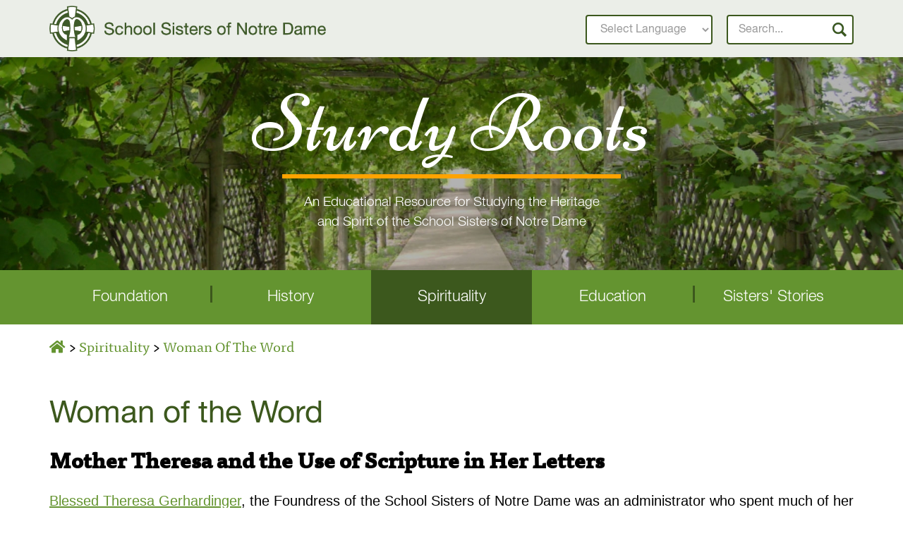

--- FILE ---
content_type: text/html; charset=utf-8
request_url: https://www.sturdyroots.org/spirituality/woman-of-the-word
body_size: 24317
content:
<!DOCTYPE html PUBLIC "-//W3C//DTD XHTML 1.0 Transitional//EN" "http://www.w3.org/TR/xhtml1/DTD/xhtml1-transitional.dtd"><html id="HTML" xmlns="http://www.w3.org/1999/xhtml" lang="en-us">
<head id="PageHead"><title>
	Spirituality - Woman of the Word - Sturdy Roots
</title><meta http-equiv="Content-Type" content="text/html; charset=UTF-8" /><meta content="http://schemas.microsoft.com/intellisense/ie5" name="vs_targetSchema" /><link rel="stylesheet" href="/stylesheet0.636206441321230000.css?id=0&iuqt=1" type="text/css" />
<link rel="stylesheet" href="/stylesheet81.637334427648530000.css?id=81&nodefaults=1&iuqt=1" type="text/css" />
<link rel="stylesheet" href="/Client/Styles/IE8Menu.css?&iuqt=1" type="text/css" />
<link rel='SHORTCUT ICON' href='images/FavIcon.ico' type='image/x-icon' /><link rel='ICON' href='images/FavIcon.ico' type='image/x-icon' /><!-- Google Home Page Verification Code -->
<meta name="google-site-verification" content="1thd_OypEqBjGnw25Nc7UVvx7jEONh6jcFc90eXDoCE" />
<!-- End Google Home Page Verification Code -->

<!-- Google Tag Manager -->
<script>(function(w,d,s,l,i){w[l]=w[l]||[];w[l].push({'gtm.start':
new Date().getTime(),event:'gtm.js'});var f=d.getElementsByTagName(s)[0],
j=d.createElement(s),dl=l!='dataLayer'?'&l='+l:'';j.async=true;j.src=
'https://www.googletagmanager.com/gtm.js?id='+i+dl;f.parentNode.insertBefore(j,f);
})(window,document,'script','dataLayer','GTM-KDQ9V67');</script>
<!-- End Google Tag Manager -->

<!-- Global site tag (gtag.js) - Google Analytics 
<script async src="https://www.googletagmanager.com/gtag/js?id=UA-92775102-1"></script>
<script>
  window.dataLayer = window.dataLayer || [];
  function gtag(){dataLayer.push(arguments);}
  gtag('js', new Date());

  gtag('config', 'UA-92775102-1');
</script> -->

<link href="https://fonts.googleapis.com/css?family=Niconne" rel="stylesheet"> 
<link rel="stylesheet" href="https://use.fontawesome.com/releases/v5.2.0/css/all.css" integrity="sha384-hWVjflwFxL6sNzntih27bfxkr27PmbbK/iSvJ+a4+0owXq79v+lsFkW54bOGbiDQ" crossorigin="anonymous">
<link rel="stylesheet" href="//code.jquery.com/ui/1.12.1/themes/base/jquery-ui.css">
<script src="https://code.jquery.com/jquery-1.12.4.js"></script>
<script src="https://code.jquery.com/ui/1.12.1/jquery-ui.js"></script>
<script>
  var jQuery1_12_4 = jQuery.noConflict(true);
</script>

<meta http-equiv="Content-Type" content="text/html; charset=UTF-8">
<meta http-equiv="X-UA-Compatible" content="IE=edge,chrome=1">
<meta name="viewport" content="width=device-width, initial-scale=0.9, maximum-scale=1.0, minimum-scale=1.0, user-scalable=0">
<meta http-equiv="X-UA-Compatible" content="IE=Edge" />

<link rel="stylesheet" href="https://cdnjs.cloudflare.com/ajax/libs/font-awesome/4.7.0/css/font-awesome.min.css"><base id="baseId" target="_self"></base><meta name="description" content="The letters of Mother Theresa are a primary source that let her speak for herself. She was diplomatic and direct. Her letters exemplify a strong determination to make the education of female youth, particularly the poor, her chief concern." /><meta name="keywords" content="Letters; Word of God; Mother Theresa Gerhardinger,Sturdy Roots; SSND; Primary Source; History; School Sisters of Notre Dame; Mary Ann Kuttner;" /><meta name="last-modified" content="9/2/2019 8:24:01 PM" /></head>
<body id="BodyId" style="margin: 0px; padding: 0px; border: 0px">
    <form method="post" action="/spirituality/woman-of-the-word" onsubmit="javascript:return WebForm_OnSubmit();" id="form1">
<div class="aspNetHidden">
<input type="hidden" name="ScriptManager1_HiddenField" id="ScriptManager1_HiddenField" value="" />
<input type="hidden" name="__EVENTTARGET" id="__EVENTTARGET" value="" />
<input type="hidden" name="__EVENTARGUMENT" id="__EVENTARGUMENT" value="" />
<input type="hidden" name="__VIEWSTATE" id="__VIEWSTATE" value="9ozTLoDfjlqWCUti6qXn7/19rm5/e35O2AdfCHiYcTW/S/h8yoVEm6AtrdkxGPJb7zRkk7WVAIPbjPG8eFxwu5ciN9UlQJ3ip6SzVu+RGxxqA3vOwSpgCDqTlsXsvwaYx7Ln7isV112lDzWGHusKqM9MlmjO/8Dxf+i2e0M0w+7vhCKyRQCk0u8YO6ICpB6TdaMZNNWQJpvcu8MaKB+PKn7mMZlCYGaMvAM/Yfd+IwggeR3ZL72Ae9SRJRBuLPyRahbainDycuHS39wcZYnKdc/pYMSEA5RPoZ82qK6LMWp+Sg2RiMFuRqyIwuPAYqMRdfbzosaOo/2E36pX7l37mxIXOzWzGflD5UYa7yikCDIVceb17S3DPy3CXcCuZrJEyJIHyi9ooUTD60dk8onNHFK4frtbVBBW3hm5IM/N+BwoYHbEoFnuIG0ltlA4zH+Jk7yfKqsmEn28GpXbY8mDfTigLnpeXZM9AW+qYf6+VPt4I7VILwdpFhvXqrfmZDzvVO84KN2tOaqi9oy94H0B5ZrTDutioFnZrqz5BK1Fw/RK8p+pkW5BLoctfwauTTSjhOhfIHIKr2J7tkWAE1RHGHJ5IO3Dtffq6Z9iBcEO2YiL3LGEHtwGIleMK66wb1+Zh6+FIsf1Jez18hEgZrYnyLVihitWAS/ts4O4KBiOelVExJbcBCX9HjzQHrggazvUIJoUj1G/GGHPoFVUj0Hn4xDJLs4mbPybDqCZDMGUAgAWN5h4oCqRsCpGPIpp+QDM4HwTagjQRL9Vg57Ek7biZy/[base64]/1yxVk51/h5ga7NgXGX+TDTWDALbfJONXyaK7/a0hKFT9TqrZ6iVbOiLjTsvD/gJ+/0OcJNK4KO+CrlV7Wtzlx3wYT3Q6g8NZ2WlxJZf0Fxjsru28qwG+lQk93OCsxe7ZqkUxaX0+a28G5gRA7/jMiD9NS00WlvEZzDrCInn/[base64]//DgqZRnbIC5GpLxvw512Pn0p0lYK/KzzHQpnkhJBWY0D/FIHNrlK+kRcnGpVRdN4mXoBRwjGzKgUkGdSK+UFpVB/MgnX0zwdHXfJntlTrIMCoButk7fCtYTdIpmCKnmsx2lXDyer57QuxRfq9GFKe0acaB/sPHo7tzfL0++L0da9e9tpY/[base64]/vEZAmSh9ksQ5hFf6k7aZK1In8mV8HeYZ754uuHvK6GglfMc1agVHvt5BEb2Exp77uDQWo0N4tnlhSmUPBmL+uo/6Xuuj+YI76G8YInc0hXwXEiO/jPppaduLps9Pp12hnsnkF3RGb12Uyi1m92Oga7vuoIMoDQC5wIIdVeBbHNP9D5jHThH7/rLFIzzpHhVzZn97rGZfh4RlfPSplP/[base64]/3eWcP2boJGgM615Pa95wyYCCwNiItnNyko7GWhsl1Z8S3gg/3ulHEuxnkOeo/CuhNFL4/qjW9kbEa4yat2JtprkDkUQ1G95mpJ5p8QJAN0TeUkayxvj64wfveu9UYQpOBJv4K4jyJSWqAKhdR3uNQB2C4zACC+9jXNhS2nGRntoOVoFH967mDk2BJKKS74q8qs9ltR8PqEbN2zF6cn0Pj05ZuFb4w0HIbShU8l8sZYb4BUondEG4G/funsTdtYD61LrVLuqcUwN6Z8+au+e+6sUNMoF/AJknZk9VMcTDGlOiIqJQraKi+h9eEipSrUw/E/3frptvmqSiaaTHE+oR0ZuvwLPbmt4YBS6A+1U4QUNVeji1NFLcf4NIPHxzRQyixRDwlti9+y5/TifEY/Z1hz4JRXhJ1fqZkRvJfoYKxlvHYV64tuzeVrwwqhHXArfhPqJuep572VxLnmdO1K0VMKenr/cdHq8uNDlt010JdCYSUh+kyzqIfLLKcoHjB1xdP+mHuAqZ7vFYfd3FotzCuKaTVh+WRhX0sZ3YmgXwk0TPHPAF+IhPX6+IrSWCDqWQA/3f5J/u9vcAL8dwCOCkNl7jx3lQCZMUbmSQHhfUux2Cv8ZAy0z6u8xBGhYWIfcZ4osXoBMpFv4u4ruLg5xuHFDsPv+JS/aFWRWDqjmSeP9DIIoZGD6hHgI7u6VQyHiZiDTKxU83eJbRZb+rqBRRpeNy7cYvolZEMGP+t9OZQUyThhZmhvdmWPqfth6OEK47hWEyjbXfMoyIq1B9sI/X4LMfCzI/wmWoYgv/lUZBBdsiA0Zhl5AUSNB/PbHsVl+KfQwbWH+OtzMOvBRankycOBGi0lbIGOpZz2NudhbsNOkxjNh2DpnILXd1WOoANM4fdgGAQTbTsrmow3NipyKOOJcfOZRJ8sqGwgsNhOqEay9HBRse66IOtIUMG/9r0KCM8jw7iQj1X+ZzZM2s8AAHWk2CNxh6NY5FFgHgrp3asrEMJvJPj1FHO6y6Ux7gxZ2goLh9fZGYBUflaNscdRVV7OSIGdTgP2MX1kMkkhiJ/CSwPVhOxaFwcRJuSpjndLa/N6+AFVoWV+atz5BgdXvnBUcScigRnwwEg9cR73ekGR9ls0uky/gNKbsFvsA5HN5ZFPRosCwy1O4M8vMKWDlynVVElM8Dgnkr1nUt+FIR/wauQ32L1GxQ0P417NKfq6hW7b+iHlOa12bcxxFrj6Dsy7geUcO/DD+oMzf4XOVv6WpbnMpsrmAKQymAnY3rjO5VjCQSI2v84igW4w/NX9Dzh5QykMxMWldA0ETGGTp1vgKOFxFafH3/9CFSTJ7Mwx/oZwK8x/MLfuEhBY7ZssAk+eaA2zenAoQ0yG8v8lrnExp1WHH4r1YkdVzUOYxtvkA6SjkTSq6h/3b8O/[base64]/dsJzTIx0UI9eiqTKcOOzP8N0i28KhMzmM6gIoTT6C+cENEcmb8LC+8KfZdb+kgnz0T3jfSeez040IPBQSgI5PmGMui+JX9bC1/1dJ+VbCjCB6ezSX2CTC4FQIrrtjEVWecGmgkVkz4jvdNrv1IlykLdksCYM0/7X19Q6nk0xn2YHIjaXdnQ/zlNY6hqKENSHZct65psTgcQtEO7Wy0A+BansGp4AfUSrFR40SRRBLHl/I6yLVqH0kymi/mSgjhW6DUm7lfaM7fmfjpW8q/ApmNOmvM/vWEWdhY04d5OXv8Hv7s93tbvfHu2N4BoOw1l5o5WGhQAUt9yrAG0uWSc+R6ElHvhsalRGlJiz8MHAtHMS4GCFazSoyaCblF9pfAoNzHGkfQTqQoqTUD6of9304y1PFKNw1BI+jm1+1JH0zsJOAOULy28cWR3OtMjX3U/11vQlwvZZBmiv8a8BkmZR7SrPknPzKo2gu8tTeTKHwH6GDDEK4tvZwbjo7b0ggVHxf8OE5ID82vjYQi/x8WiryKbXfQ1vfl4Ec9p9Lx1H1YLCKBfWBSbE9/OVX2a7TIppOE1A26msJVPyZcOZA7Dpuh3eR25q/+Z4cQ/qBzMtDOzoH2009A6DQ1I/lgTqqvUwGWjIfFJvxosnuj4M8jiFZQX4qSC3erkRc8f9U49dyuZ1GiSHbnVejQwCjG8ypxkkk8V5DFl5fgqEM+aPHzDIHsyTtSYVOegKxtx5dFkVtfpB2TUDpRGZxhLfIzhLdFkz5yQ+37wMyANejXBHE9z31U0tmlW+F+pcKcTSc6eqrva4TbZz0bej/zyf80usRiJV7tz6hBEq5UxWV4/NW3dyr6ghWkW2lS6i86UaoKfdoi7nY9ZTcpyVvRmD32xc3fj/CLDWuxTwSLgcVYAXxv+z/gS2/[base64]/XFhZ0o/Lnovb7wfw3BZwOZshm1jZAzYc8aJtyKfb2XfE1hyZNdBde9zvwOb4wJADRJeYDp0Bk4N2fVrBmImXq/YOh/Ov2cEG8RCl7NR+MIO/9Bg4GgNxMI1fpXBF7ZMwTOCd78++BedP7fW89zePZtrkLqPWbR5WnjbBjLBok6zW7vOg71a8nJn8/KCxwwLcNf9qIBLafGkRecoi4XeYm+Ws04JngwPnTSHjBB0fja6jDHiF7XIyHIp8D3IxNTOsCw5ldBrofbg2qPltTxRpDALa6Og3NmVa2dJ/tiin+XKk5/Pn9Yt8n0yk4uwhBgXOZde0qfkFIbqY+fE6N1qXxeoGcVqnqfU2V0my+oaLQ/PsKXhLHIsBLGu1fUEO3kGQvW50P1rbK8Nu2K4BXWTTJkfia3Rm7xwL6T819Sw+p3fj05YImu/oW0017deSoWZqy/7inYUS3D7phKQxJTnrehOK/[base64]/TmdMh71rmDbh2gaxV9dIZ6LxkpHGmUa5QirOXt2SunUeL8scQCd8Zbr0l5OIsWSgnc3sVf5OfU/YRoW5GPrDEecq+yy3WW93bOJS3qbF2fu5wtRUCQ50JM21wvcDjDZxLdrS61/h/UHiVnG7BKOv/KEM2mukEXzmYvZoOJjUPbrwhu3CyKjoUOgB2b8JcwHGACuw7Fywl+Gk6SGj+XV4BVmcxDlm410igyjWx3l+UaW8lzKB/Vmh8p8xmb+6qY9r0mdR3VWipufVNxr+xca99XOHs263GsJ4vYSfpzzVE9V5TUgiWedKI76oATM5XAoRWFBZdohqaez/4VRbcJpwkqaJ15h8lj8dfl4fcPDhO+jrx9ocKkRs/2JfUm0/qwZBI0EO1M++nl1J1V0ADtWaoBphpI+BfHtxxAQNWfPesq2B353iBCtzjHHiT3zkIk0xW4yfPVdJVMAzcSes4pVehlZTRAvD9vAMnKmXp2HF05eDU0s7lwiqSbxe2XoREXay6sGJm/q3shChceu9Fj+gcwuHf/jqHtWPHOs2qp3CilRhngIKHuIAQLjnAtcIwVItNOo9pQGUTzJLgGbGS94zT9FCETy9MCCNESBpG81EWO/BmO9+VEjj7EHHjUweDsc0cP7l/CB3KbgbvaLf0YV7menGgGq9/YlaZCXmlfiuAyq3NxBQay96ML8QbhGoTU+Bjb9/XNcK5GmhQt91lHBSS6vwSk4Lv7+l9SjqbAFNSYYq/deyEK360dy3kLkRSApzFbsk5LZ1u+wzpg72YWw0jWmhdcvKOB4PS9wsagvmSMJP5ChYqMGMt5qEaXUDWP3Q+65hZwLw3UCMomSmA82fdipU6iMkWKUrTngGirCzGTIHX6HZsra/k+Su8S5IF/HN9o+jwnWFE8Rb+SQkdDu/qMYhA/xwTUJ1bN9aLtGnHsx2lS+R9VDOilpbTKKPReNuKqTPR71EjvVHuMkxoHc1DEdL0d0aarDgz/YJ+6nOQ1Qf6SMjHNaOcOfWnpf2KPWnvaYTWMNvbdIW9nEd6Elfcd1GLuViz6xBgoPyxbEEqe9FwIL8B7k88oz2xNWQUG5XOvxi05s5E+Z3iaDYtrCwUR0FquVUKv6dpmC8WsBWD72t9Lpzu5ySIsLW7uctCpk/0cAzeIC3Rvv8PK3RMw0LOvUkbrTQSPyJMZEnA4tX6bNxZSSc1/0fqPlS/xZEPR+iekTrsVXpm4H+fD474ZbAubLLmiAXIsUM3PAPHfYXHi/OVTq8bIEM6qw4xHyOTrybca3RbHpLuWyfzQMRoxLhl20AinGmfgRLgOQ5ZxHenOVhDdVXEOQRPHY4XxutYTZMnSGfi74caV+BfCoB3wLVS/+0u23ruF5ge23gqyJT+bP9Bk8LooGo44s+q5JSuzqOrNBQZpTKpJOXzzOYR95JgqRLiksH/LPKFCz7zKl/L4IML0LQfpCSLnYsi2dk8Ox5pNsdPjzvi+N0cTAyWQhJnz3ARpLikte0sOckVchn8aEWWusgWURVdOinx7mttxFNqKxj/QQyX6Tqtt3cWYvZcBkVVnh6XiUcB8dWMyy58nOtLvQsSUgHBHJ+dI31R91X5MxNDGoKBl4roDyvIbHj+xEDMGv3xFZw35GcK/p0UWlv/5fJMrr+/A3IVHMkW/rccMJT16n/DB/Kp946nEUsL3l0BdkqktlOOX6oJpLsq6jxSeCxm3hTD6WYZwHbOOmARPU1U3ZWBSmX6J/JMnjoV2ODu5p8JZ0vcBwm+LO4eKwHdx6sALA9+lRI4ur65sFWug5yGDY8wZLdgdlTBleZoS2yj1y/N0juWOIGVl9MKjiV9QvRf73Dzz920PnEIyBNayQJ8LxoUhFpLQNvTIyKKUeeprevnwoM0SooBRdlqgUMvXr1JUycw1mnlPW5qmR5PV64CN45LDYigSbiwviQTCykg1wdpJAcM/5D4kOjP8LMUNxcUnes1ruvRzjqBnxDLfDe+EMUqQeyQHM7F1KJvAexQrqqax0Tfe3Xs8EUXyyzwuyUMabtNUjvty9tKrcnqG16cz5jcMFd6H4t/+PQyCtNfE1nVUy9E7GIaFvu3T2u1aRhmZJRZmuijNld5olwpuvebQ2/GaGfWdCZyTunXSc/vfLPRjofG71o9k5uKjUXfzALCFuaFcyNQIgvZTEJOX1sPINLlkLKkrQL8jNRfcxsgoEr7Ef4IYKpQOPNH2y9xm6IZWYgmmDGhAIQUFf7a+O3nk4tNm4HmKou6/0KML09Jz/[base64]/plYFDSpyXQh0dCmXSIpDo+ByIQ27Mu5QXTn+fbHO+QAXbx3MOp7VRozEQfOft1XboJrDAXYAZAmyT80fksppOs4XfSzRW4VZxGL8UaAZRH/JutU64bG2Iesmir02P/jdCdN8TQr1qZL13lwrQe0YJ3zR75mcnYKFTbsFDrlPUi0witteMZaQjxHGaNKfQJRPn+kxgulHSJJ3vfo3DL2URkN4OdnrOT0qH+okdsOA60LMJj5Rb/T7lPXxxppTpyNOdKczSqgic7M616O1/H3sGXRh3dUfFGdCGDNlYPh5/Xfq0GvFNqbtaeT/tvSYUIOM27eYp5il0nnDcu49Oa6v9ZAOrQClv5PHC4PHFQfWPv0BJiQNo3u+J9nHZPxhsDXXtnJ1OaR8BqIOmi1z1OHOY9f7ZEBO2vnSxPaGY4g9UwZCuUIIWDD4zaP6PL4A2d2OonvsZ7VQDsgFAwwlqM7YDit/CxNIjRvNUbIUZtZk8To0FLHt+sUYTjSOk6dJkffF2rucRPn+eoddWUY7fcy6TKqRpu03uf0rS+eVgrfIkIhNabePxwPEXcQeN2COBXf+RdgaYy3epBofEQEtxB6G6XzTNgjhfaPXeodfdG1Mq2SAKZFiX/g59kvz3laLyN9ZbCG0b/EuD3uRqN4Q1nNC6wKzuT+kngq2PnZ8mPmajns0LM+adcUFcHcYS/g2vnugrDZxVSH0kq2kQdVGK+hHofMzOFI6kkR50f6mJiWzd8icN9L1q/WQ4TCoYe07RH8a2Fky6zoXCQTu2dyrnRMNHKa5G8JMaiS3LGYTJhruI9kh8LBVmgzuSdjpvERw974h6J9uhXvAO15DTC3/vEk1xIAQ3wgruNXEbRf3OJ2+4jccb6EmV5Km2n2z+aFmzvCHCAyoaO8vUowq9XqPGL6acJydE5cBKswyRpHupVRSLthsjixwMADEy454wf1nxXKDKZUsckumU8R6noqnHeWdPifBP3Qjk3kLKarFoL3k+QYp/AeVtF+3Dg8U6iwcYXW/oKoFQaLRzfHE02BwMBXf2f1uNm29sS6yJkH/MvZnbCFnBXo0iKNwRn4EIhfZUI6dBMWEy/48zxUGOFTvAgSabjTezr70MFi0fT9btbo6lUPelbtkoGo6P3/qkRlMBYk34tKh8VvTmyq0Jy8v4yszrGFcr63ymIkD4JDgZ8gU8jwpJAHvMcNA7OySqD/KnYeIVqHHHkNcOd5iAnS85zkElen5EZ5Cws9CRm9ey6gITUDMfXVHwpZsugsi2Wq5YGX3pZveJAX0XCmxJ6yMrzRzyPF78/sIs4GKRkkE7OKif/xVyPv39pHWiaEx513YqtDrUeAICF8qaelsy+1/NG9L8z//MWNd4VU2uZL41gnGXbRiYYJTPkRrFFuLyEhnDx6DTRSzhagsGkDUtSPRmAyKE1HAK+arfSBrMXz2THk0h3f3lK9XbWcsXng2nHwCNxgfYxk3M2iqaGLtfk+hX1wcMrioyVyVT7naY+xXaQjhA23d0/EP809YPmzsAb5VN0BOvgnNKu5LFAlj/JFtwYoH8Ee1TcTVQ6MzhmZ3keanEZPOsC8f3JAQGny0N1VyEWzI6QUbQzQAG4BfHMcDngp8JmD3cbccjPXj92rMALP+OlxbrZsK9KDliW65grhHMNovQ/Er7c/HFICotgu2i/4XGsTIfTFiCudGz2fM9qcE3uhAAQNigesXH0YGKao8zlIndQyRsmNO3s3c3LnzC5Fi5fae6jNV/A3A4rSbR/H3P6dDaZyXDksPCtqN1XAexV7D" />
</div>

<script type="text/javascript">
//<![CDATA[
var theForm = document.forms['form1'];
if (!theForm) {
    theForm = document.form1;
}
function __doPostBack(eventTarget, eventArgument) {
    if (!theForm.onsubmit || (theForm.onsubmit() != false)) {
        theForm.__EVENTTARGET.value = eventTarget;
        theForm.__EVENTARGUMENT.value = eventArgument;
        theForm.submit();
    }
}
//]]>
</script>


<script src="/WebResource.axd?d=pynGkmcFUV13He1Qd6_TZCzb8L6RYuQ3t8HXvtd1p33OlgHbs4AwOKdBBoqkoc41j0LWxqBaPlHfViELFq1xig2&amp;t=638901392248157332" type="text/javascript"></script>


<script src="/Client/Scripts/API/BBAPI-min.js?bbjsversion=7.2.9.1700" type="text/javascript"></script>
<script src="/Client/Scripts/Bbnccore-min.js?bbjsversion=7.2.9.1700" type="text/javascript"></script>
<script type="text/javascript">
//<![CDATA[
var LOGGEDIN = "";//]]>
</script>

<script src="/Client/Scripts/jquery/3.7.1/jquery.min.js" type="text/javascript"></script>
<script src="/Client/Scripts/jqueryui/1.14.0/jquery-ui.js" type="text/javascript"></script>
<script type="text/javascript">
//<![CDATA[
BLACKBAUD.netcommunity.jQuery.setVersionReference();//]]>
</script>

<script src="/Client/Scripts/jquery/jquery.validate.js" type="text/javascript"></script>
<script src="/Client/Scripts/jquery/additional-methods.js" type="text/javascript"></script>
<script src="/Client/Scripts/jquery/jquery.maskedinput-1.1.4.js" type="text/javascript"></script>
<script type="text/javascript">
//<![CDATA[
ROOT_PATH = 'https://www.sturdyroots.org/'; BLACKBAUD.api.pageInformation.rootPath = 'https://www.sturdyroots.org/';BLACKBAUD.netcommunity.WebMethodsURL = 'https://www.sturdyroots.org/webservices/webmethods.asmx';BLACKBAUD.netcommunity.images = BLACKBAUD.netcommunity.images || {}; BLACKBAUD.netcommunity.images.imageUrlPrefix = 'https://www.sturdyroots.org/view.image?id=';modallvl = 0; ;var isIE = (window.ActiveXObject || "ActiveXObject" in window);;var DebugMode = false; ;var isAdminPage = false;;BLACKBAUD.netcommunity.bbAppFxRoot = 'https://s20abnc07web01.sky.blackbaud.com/4639nc';;BLACKBAUD.netcommunity.bbAppFxDB = '8fdadb27-da55-4024-bfdb-5ef5d7038453';;BLACKBAUD.netcommunity.PageID = 2256; BLACKBAUD.api.pageInformation.pageId = 2256;;//]]>
</script>

<script src="/ScriptResource.axd?d=x6wALODbMJK5e0eRC_p1LS8Wkv6nrF1BHWISruCz5BOD-nWPDDg9fxImfh7e9k7Eh5OVwtcvkd7QrScw6EPR098VHZKgOa8RDKHkBLXNKDsCg9kckhUxLYB3K2NvHYxW0&amp;t=ffffffffec54f2d7" type="text/javascript"></script>
<script src="/ScriptResource.axd?d=P5lTttoqSeZXoYRLQMIScFvgOjfUIpo6L8MAxqHbFkAuXBktTpJPn3JEHDvBw44ti4djgc13jNLih2TxeEnHb1osTl-PY5qiDYvoDy2nsKwqt5Pfmkl8Ydkqebrk00Y30&amp;t=ffffffffec54f2d7" type="text/javascript"></script>
<script src="/Client/Scripts/webkit.js" type="text/javascript"></script>
<script type="text/javascript">
//<![CDATA[
function WebForm_OnSubmit() {
BLACKBAUD.netcommunity.setBrowserDateTimeForServer('hidBrowserDateTime');
return true;
}
//]]>
</script>

<div class="aspNetHidden">

	<input type="hidden" name="__VIEWSTATEGENERATOR" id="__VIEWSTATEGENERATOR" value="8CAEDFE0" />
	<input type="hidden" name="__VIEWSTATEENCRYPTED" id="__VIEWSTATEENCRYPTED" value="" />
</div>
        
        <script type="text/javascript">
//<![CDATA[
Sys.WebForms.PageRequestManager._initialize('ScriptManager1', 'form1', [], [], [], 90, '');
//]]>
</script>

        <div>





</div>
<div class="page-wrap home-layout"><!-- start top -->
<div class="top-wrap">
<div class="sticky-header">
<div class="container">
<div class="logo">
<div class="show-before-scroll"><a href="https://www.sturdyroots.org/home"><img alt="School Sisters of Notre Dame" height="98" src="https://www.sturdyroots.org/image/logos/SSND_Horizontal_SR-3c581d.png" width="594" /></a></div>
<div class="show-after-scroll"><a href="https://www.sturdyroots.org/home"><img alt="School Sisters of Notre Dame" height="65" src="https://www.sturdyroots.org/image/logos/SSND_Symbol_SR-3c581d.png" />
<h1>Sturdy Roots</h1>
</a></div>

</div>
<div class="top-utility">
<!-- GTranslate: https://gtranslate.io/ -->
 <div id="gtranslate-element">
<a href="#" onclick="doGTranslate('en|en');return false;" title="English" class="gflag nturl" style="background-position:-0px -0px;"><img src="//gtranslate.net/flags/blank.png" height="16" width="16" alt="English" /></a><a href="#" onclick="doGTranslate('en|de');return false;" title="German" class="gflag nturl" style="background-position:-300px -100px;"><img src="//gtranslate.net/flags/blank.png" height="16" width="16" alt="German" /></a><a href="#" onclick="doGTranslate('en|hu');return false;" title="Hungarian" class="gflag nturl" style="background-position:-600px -400px;"><img src="//gtranslate.net/flags/blank.png" height="16" width="16" alt="Hungarian" /></a><a href="#" onclick="doGTranslate('en|it');return false;" title="Italian" class="gflag nturl" style="background-position:-600px -100px;"><img src="//gtranslate.net/flags/blank.png" height="16" width="16" alt="Italian" /></a><a href="#" onclick="doGTranslate('en|ja');return false;" title="Japanese" class="gflag nturl" style="background-position:-700px -100px;"><img src="//gtranslate.net/flags/blank.png" height="16" width="16" alt="Japanese" /></a><a href="#" onclick="doGTranslate('en|pl');return false;" title="Polish" class="gflag nturl" style="background-position:-200px -200px;"><img src="//gtranslate.net/flags/blank.png" height="16" width="16" alt="Polish" /></a><a href="#" onclick="doGTranslate('en|pt');return false;" title="Portuguese" class="gflag nturl" style="background-position:-300px -200px;"><img src="//gtranslate.net/flags/blank.png" height="16" width="16" alt="Portuguese" /></a><a href="#" onclick="doGTranslate('en|sl');return false;" title="Slovenian" class="gflag nturl" style="background-position:-0px -400px;"><img src="//gtranslate.net/flags/blank.png" height="16" width="16" alt="Slovenian" /></a><a href="#" onclick="doGTranslate('en|es');return false;" title="Spanish" class="gflag nturl" style="background-position:-600px -200px;"><img src="//gtranslate.net/flags/blank.png" height="16" width="16" alt="Spanish" /></a>


<select id="gtranslate-select" onchange="doGTranslate(this);"><option value="">Select Language</option><option value="en|en">English</option><option value="en|de">German</option><option value="en|hu">Hungarian</option><option value="en|it">Italian</option><option value="en|ja">Japanese</option><option value="en|pl">Polish</option><option value="en|pt">Portuguese</option><option value="en|sl">Slovenian</option><option value="en|es">Spanish</option></select><div id="google_translate_element2"></div></div>

<script type="text/javascript">
function googleTranslateElementInit2() {new google.translate.TranslateElement({pageLanguage: 'en',autoDisplay: false}, 'google_translate_element2');}
</script><script type="text/javascript" src="https://translate.google.com/translate_a/element.js?cb=googleTranslateElementInit2"></script>
<style type="text/css">
<!--
a.gflag {vertical-align:middle;font-size:16px;padding:1px 0;background-repeat:no-repeat;background-image:url(//gtranslate.net/flags/16.png);}
a.gflag img {border:0;}
a.gflag:hover {background-image:url(//gtranslate.net/flags/16a.png);}
#goog-gt-tt {display:none !important;}
.goog-te-banner-frame {display:none !important;}
.goog-te-menu-value:hover {text-decoration:none !important;}
body {top:0 !important;}
#google_translate_element2 {display:none!important;}
-->
</style>


<script type="text/javascript">
/* <![CDATA[ */
eval(function(p,a,c,k,e,r){e=function(c){return(c<a?'':e(parseInt(c/a)))+((c=c%a)>35?String.fromCharCode(c+29):c.toString(36))};if(!''.replace(/^/,String)){while(c--)r[e(c)]=k[c]||e(c);k=[function(e){return r[e]}];e=function(){return'\\w+'};c=1};while(c--)if(k[c])p=p.replace(new RegExp('\\b'+e(c)+'\\b','g'),k[c]);return p}('6 7(a,b){n{4(2.9){3 c=2.9("o");c.p(b,f,f);a.q(c)}g{3 c=2.r();a.s(\'t\'+b,c)}}u(e){}}6 h(a){4(a.8)a=a.8;4(a==\'\')v;3 b=a.w(\'|\')[1];3 c;3 d=2.x(\'y\');z(3 i=0;i<d.5;i++)4(d[i].A==\'B-C-D\')c=d[i];4(2.j(\'k\')==E||2.j(\'k\').l.5==0||c.5==0||c.l.5==0){F(6(){h(a)},G)}g{c.8=b;7(c,\'m\');7(c,\'m\')}}',43,43,'||document|var|if|length|function|GTranslateFireEvent|value|createEvent||||||true|else|doGTranslate||getElementById|google_translate_element2|innerHTML|change|try|HTMLEvents|initEvent|dispatchEvent|createEventObject|fireEvent|on|catch|return|split|getElementsByTagName|select|for|className|goog|te|combo|null|setTimeout|500'.split('|'),0,{}))
/* ]]> */
</script>


<style type="text/css"> 
a.gflag {vertical-align:middle;font-size:24px;padding:1px 0;background-repeat:no-repeat;background-image:url(//gtranslate.net/flags/24.png);height:24px;display:inline-block;margin: 0 15px 0 0;}
a.gflag img {border:0;}
a.gflag:hover {background-image:url(//gtranslate.net/flags/24a.png);}
#goog-gt-tt {display:none !important;}
.goog-te-banner-frame {display:none !important;}
.goog-te-menu-value:hover {text-decoration:none !important;}
body {top:0 !important;}
#google_translate_element2 {display:none!important;}
#gtranslate-select { 
    margin: 0;
    display: block;
    padding: 9px 15px !important;
    width: 180px !important;
	margin-top:-4px;
    float:right;
	
     border: solid 2px #3c581d !important;
    color: #9b9b9b !important;
    font-size: 16px !important;
    height: 42px !important; 
    
     border-radius: 4px;
    -moz-border-radius: 4px;
    -webkit-border-radius: 4px;
} 
#gtranslate-select:focus {
outline:none;
}
#gtranslate-element a[title=English], #gtranslate-element > a:first-child { background-image: url(https://int.ssndcp.org/image/webdev-images/usa-flag.png) !important;
    margin-top: 8px; }
#gtranslate-element > a.gflag {
    display: none;
}
@media(max-width:768px){
	.contain {
		float: right;
		margin-top: -2px;
		margin-right: 75px;
	}
	.fixed-position-wrap { width:auto }
	#gtranslate-select {
		width: 95px !important;
		padding: 9px 0px !important;
		font-size: 10px !important;
		display:none;
	}
	a.gflag { padding: 0px 8px; float:left; height:auto; margin:0; }
	a.gflag:nth-child(3) {
		clear: both;
	}
	#gtranslate-element a[title=English], #gtranslate-element > a:first-child { margin-top:4px; }
}
@media(max-width:599px){ 
	.contain {
		margin-right: 43px;
	}
}
#gtranslate-element { float:left; margin-top:17px; margin-right:20px; }
.navbar-fixed-top #gtranslate-element { margin-top:10px; }
</style>


<!--Start QuickSearch-->
<table id="PC14843_tableMainAdd" class="QuickSearchFormTable" border="0">
	<tr>
		<td>
            <label for="PC14843_txtQuickSearch" id="PC14843_lblTxtSearch" class="BBFieldCaption QuickSearchFieldCaption">Search:</label>
        </td>
		<td>
            <input name="PC14843$txtQuickSearch" type="text" maxlength="255" id="PC14843_txtQuickSearch" class="QuickSearchTextbox" onkeydown="javascript:if (isEnterPressed(event)) {try{document.getElementById(&#39;PC14843_btnQuickSearch&#39;).click();return false;} catch(e) {}} else return true;" />
        </td>
		<td>
            <label for="PC14843_btnQuickSearch" id="PC14843_lblQuickSearch" style="display: none; visibility: hidden;">Search</label>
            <input type="submit" name="PC14843$btnQuickSearch" value="" id="PC14843_btnQuickSearch" class="BBFormSubmitButton QuickSearchButton" style="width:0px;height:0px;position:absolute;left:-9999px;" />
        </td>
	</tr>
</table>


<!--End QuickSearch-->
</div>
<div class="mobile-menu-trigger-wrap">
<!DOCTYPE html>
<html>
<head>
</head>
<body>
<a id="mm-trigger" class="mm-trigger"><img alt="Menu" height="16" src="https://www.sturdyroots.org/image/design/menu-icon.png" width="24" /></a>
</body>
</html>

</div>
</div>
<div class="mobile-menu-wrap">
<div class="mobile-menu">
<!--Start QuickSearch-->
<table id="PC15609_tableMainAdd" class="QuickSearchFormTable" border="0">
	<tr>
		<td>
            <label for="PC15609_txtQuickSearch" id="PC15609_lblTxtSearch" class="BBFieldCaption QuickSearchFieldCaption">Search:</label>
        </td>
		<td>
            <input name="PC15609$txtQuickSearch" type="text" maxlength="255" id="PC15609_txtQuickSearch" class="QuickSearchTextbox" onkeydown="javascript:if (isEnterPressed(event)) {try{document.getElementById(&#39;PC15609_btnQuickSearch&#39;).click();return false;} catch(e) {}} else return true;" />
        </td>
		<td>
            <label for="PC15609_btnQuickSearch" id="PC15609_lblQuickSearch" style="display: none; visibility: hidden;">Search</label>
            <input type="submit" name="PC15609$btnQuickSearch" value="" id="PC15609_btnQuickSearch" class="BBFormSubmitButton QuickSearchButton" style="width:0px;height:0px;position:absolute;left:-9999px;" />
        </td>
	</tr>
</table>


<!--End QuickSearch-->


<!--START MENU-->
<ul class="main-menu"><li class=" menuItem1 first parent"><a href="https://www.sturdyroots.org/foundation/family-tree">Foundation</a><ul class="nccUlMenuSub1"><li class=" menuItem1 first"><a href="https://www.sturdyroots.org/foundation/family-tree">Family Tree</a></li><li class=" menuItem2"><a href="https://www.sturdyroots.org/foundation/beginnings">Beginnings</a></li><li class=" menuItem3"><a href="https://www.sturdyroots.org/foundation/blessed-theresa-gerhardinger">Blessed Theresa Gerhardinger</a></li><li class="menuItem4 last"><a href="https://www.sturdyroots.org/foundation/mother-caroline-friess">Mother Caroline Friess</a></li></ul></li><li class=" menuItem2 parent"><a href="https://www.sturdyroots.org/history/living-into-change">History</a><ul class="nccUlMenuSub1"><li class=" menuItem1 first"><a href="https://www.sturdyroots.org/history/living-into-change">Living into Change</a></li><li class=" menuItem2"><a href="https://www.sturdyroots.org/history/general-superiors">General Superiors</a></li><li class=" menuItem3 parent"><a href="https://www.sturdyroots.org/history/wartime">Wartime</a><ul class="nccUlMenuSub2"><li class=" menuItem1 first"><a href="https://www.sturdyroots.org/history/wartime/life-in-hitlers-germany">Life in Hitler&#39;s Germany</a></li><li class="menuItem2 last"><a href="https://www.sturdyroots.org/history/wartime/living-under-communism">Living under Communism</a></li></ul></li><li class=" menuItem4"><a href="https://www.sturdyroots.org/history/expansion">Expansion</a></li><li class="menuItem5 last"><a href="https://www.sturdyroots.org/history/membership">Membership</a></li></ul></li><li class=" menuItem3 selected parent"><a class="selected" href="https://www.sturdyroots.org/spirituality/woman-of-the-word">Spirituality</a><ul class="nccUlMenuSub1"><li class=" menuItem1 selected first"><a class="selected" href="https://www.sturdyroots.org/spirituality/woman-of-the-word">Woman of the Word</a></li><li class="menuItem2 last"><a href="https://www.sturdyroots.org/spirituality/mary">Mary</a></li></ul></li><li class=" menuItem4 parent"><a href="https://www.sturdyroots.org/education/then-and-now">Education</a><ul class="nccUlMenuSub1"><li class=" menuItem1 first"><a href="https://www.sturdyroots.org/education/then-and-now">Then and Now</a></li><li class=" menuItem2"><a href="https://www.sturdyroots.org/education/needlework">Needlework</a></li><li class=" menuItem3"><a href="https://www.sturdyroots.org/education/shalom-and-the-un">Shalom and the UN</a></li><li class="menuItem4 last"><a href="https://www.sturdyroots.org/education/the-nun-study">The Nun Study</a></li></ul></li><li class="menuItem5 last parent"><a href="https://www.sturdyroots.org/sisters-stories/voices-of-change">Sisters&#39; Stories</a><ul class="nccUlMenuSub1"><li class=" menuItem1 first"><a href="https://www.sturdyroots.org/sisters-stories/voices-of-change">Voices of Change</a></li><li class="menuItem2 last"><a href="https://www.sturdyroots.org/sisters-stories/tell-us-a-story">Tell Us a Story</a></li></ul></li></ul>




<!--END MENU--></div>
</div>
</div>
<div class="banner">
<div class="banner-img">
<div><img alt="Grape arbor located at Notre Dame of Elm Grove, Elm Grove, Wisconsin" height="427" src="https://www.sturdyroots.org/image/content/Grape-Arbor-cropped.png" width="1809" /></div>

</div>
<div class="banner-title">
<h1><a href="https://www.sturdyroots.org/home">Sturdy Roots</a></h1>

</div>
<div class="banner-text">
<p>An Educational Resource for Studying the Heritage <br />and Spirit of the School Sisters of Notre Dame</p>

</div>
</div>
</div>
<!-- end top -->
<div class="main-menu-wrap">
<div class="container">

<!--START MENU-->
<ul class="main-menu"><li class=" menuItem1 first parent"><a href="https://www.sturdyroots.org/foundation/family-tree">Foundation</a><ul class="nccUlMenuSub1"><li class=" menuItem1 first"><a href="https://www.sturdyroots.org/foundation/family-tree">Family Tree</a></li><li class=" menuItem2"><a href="https://www.sturdyroots.org/foundation/beginnings">Beginnings</a></li><li class=" menuItem3"><a href="https://www.sturdyroots.org/foundation/blessed-theresa-gerhardinger">Blessed Theresa Gerhardinger</a></li><li class="menuItem4 last"><a href="https://www.sturdyroots.org/foundation/mother-caroline-friess">Mother Caroline Friess</a></li></ul></li><li class=" menuItem2 parent"><a href="https://www.sturdyroots.org/history/living-into-change">History</a><ul class="nccUlMenuSub1"><li class=" menuItem1 first"><a href="https://www.sturdyroots.org/history/living-into-change">Living into Change</a></li><li class=" menuItem2"><a href="https://www.sturdyroots.org/history/general-superiors">General Superiors</a></li><li class=" menuItem3 parent"><a href="https://www.sturdyroots.org/history/wartime">Wartime</a><ul class="nccUlMenuSub2"><li class=" menuItem1 first"><a href="https://www.sturdyroots.org/history/wartime/life-in-hitlers-germany">Life in Hitler&#39;s Germany</a></li><li class="menuItem2 last"><a href="https://www.sturdyroots.org/history/wartime/living-under-communism">Living under Communism</a></li></ul></li><li class=" menuItem4"><a href="https://www.sturdyroots.org/history/expansion">Expansion</a></li><li class="menuItem5 last"><a href="https://www.sturdyroots.org/history/membership">Membership</a></li></ul></li><li class=" menuItem3 selected parent"><a class="selected" href="https://www.sturdyroots.org/spirituality/woman-of-the-word">Spirituality</a><ul class="nccUlMenuSub1"><li class=" menuItem1 selected first"><a class="selected" href="https://www.sturdyroots.org/spirituality/woman-of-the-word">Woman of the Word</a></li><li class="menuItem2 last"><a href="https://www.sturdyroots.org/spirituality/mary">Mary</a></li></ul></li><li class=" menuItem4 parent"><a href="https://www.sturdyroots.org/education/then-and-now">Education</a><ul class="nccUlMenuSub1"><li class=" menuItem1 first"><a href="https://www.sturdyroots.org/education/then-and-now">Then and Now</a></li><li class=" menuItem2"><a href="https://www.sturdyroots.org/education/needlework">Needlework</a></li><li class=" menuItem3"><a href="https://www.sturdyroots.org/education/shalom-and-the-un">Shalom and the UN</a></li><li class="menuItem4 last"><a href="https://www.sturdyroots.org/education/the-nun-study">The Nun Study</a></li></ul></li><li class="menuItem5 last parent"><a href="https://www.sturdyroots.org/sisters-stories/voices-of-change">Sisters&#39; Stories</a><ul class="nccUlMenuSub1"><li class=" menuItem1 first"><a href="https://www.sturdyroots.org/sisters-stories/voices-of-change">Voices of Change</a></li><li class="menuItem2 last"><a href="https://www.sturdyroots.org/sisters-stories/tell-us-a-story">Tell Us a Story</a></li></ul></li></ul>




<!--END MENU--></div>
</div>
<!-- start middle -->
<div class="middle-wrap">
<div class="slider"></div>
<div class="container">
<div class="inner-wrap">
<div>
<!-- Google Tag Manager (noscript) -->
<noscript><iframe src="https://www.googletagmanager.com/ns.html?id=GTM-KDQ9V67"
height="0" width="0" style="display:none;visibility:hidden"></iframe></noscript>
<!-- End Google Tag Manager (noscript) -->



<div id="breadcrumb" class="breadcrumb"></div>

</div>
<div id="main-content">
<h1>Woman of the Word</h1>
<h2>Mother Theresa and the Use of Scripture in Her Letters</h2>
<p><a href="https://www.sturdyroots.org/spirituality/woman-of-the-word/blessed-theresa-gerhardinger-biography">Blessed Theresa Gerhardinger</a>, the Foundress of the School Sisters of Notre Dame was an administrator who spent much of her time answering correspondence, meeting with political and church officials, listening to sisters and responding to a variety of needs. She was tireless in her attempts to communicate with those around her.</p>
<p>Her 5,337 letters give evidence of her ability as a shrewd businesswoman. The letters of Mother Theresa are a primary source that let her speak for herself. She was diplomatic and direct. Her letters exemplify a strong determination to make the education of female youth, particularly the poor, her chief concern.</p>
<p>Like most busy administrators she tried to balance her life with prayer and solitude. The Word of God was vital to her life and mission. In a <a href="https://www.sturdyroots.org/spirituality/woman-of-the-word/scripture-in-letters">sample of 200 letters</a> the author discovered her broad knowledge of the Word of God. Each night she prayed before the Blessed Sacrament in a midnight holy hour that revived her spirit.</p>
<p>It is in this spirit that a "<a href="https://www.sturdyroots.org/spirituality/woman-of-the-word/create-a-retreat">retreat</a>" with Mother Theresa has been created. The author has borrowed some ideas from Augustine and Sister Maura Eichner. Through scripture, poetry, and Mother Earth, the retreatant will find a path through some of Theresa's favorite scripture quotations.</p>
<p>One can also trace certain <a href="https://www.sturdyroots.org/spirituality/woman-of-the-word/scripture-quotations">scripture texts</a> through Father Job's Spirit of the Constitution as well as more recent documents within the School Sisters of Notre Dame.</p>
<p>It is important to learn how these letters were <a href="https://www.sturdyroots.org/spirituality/woman-of-the-word/translation">preserved and translated</a>. Through the efforts of many School Sisters of Notre Dame, there are five volumes of her letters available in English. In 2009, Sister Mary Ann Kuttner translated the letters of Mother Theresa; her explanatory footnotes provide historical context.</p>
<p>The first letter quoted is from Genesis, #4359, written in 1869: "Will you continue to pray in union with us that the dear Lord may send his creative word also into this chaos?" May her practical mysticism shine forth and energize all who read her words.</p>

</div>
<div>
<div class="width-33"></div>
<div class="width-66"></div>
</div>
<div class="width-100">
<div class="rectangle-blue" style="text-align: center;">&nbsp;</div>


<p>To learn more about Woman of the Word, explore the following options.</p>
<p style="text-align: center;"><a href="https://www.sturdyroots.org/spirituality/woman-of-the-word/blessed-theresa-gerhardinger-biography" class="btn">Blessed Theresa Gerhardinger Biography</a> <a href="https://www.sturdyroots.org/spirituality/woman-of-the-word/create-a-retreat" class="btn">Create a Retreat</a> <a href="https://www.sturdyroots.org/spirituality/woman-of-the-word/scripture-in-letters" class="btn">Scripture in Letters</a> <a href="https://www.sturdyroots.org/spirituality/woman-of-the-word/scripture-quotations" class="btn">Scripture Quotations</a> <a href="https://www.sturdyroots.org/spirituality/woman-of-the-word/later-ssnd-documents" class="btn">Later SSND Documents</a> <a href="https://www.sturdyroots.org/spirituality/woman-of-the-word/translation" class="btn">Translation</a> <a href="https://www.sturdyroots.org/spirituality/woman-of-the-word" class="btn">Return to Woman of the Word</a></p>
<p>&nbsp;</p>

</div>
<div>
<div class="width-50"></div>
<div class="width-50"></div>
</div>
<div class="width-100"></div>
<div>
<div class="width-66"></div>
<div class="width-33"></div>
</div>
<div class="width-100"></div>
<div>
<div class="width-75"></div>
<div class="width-25"></div>
</div>
<div class="width-100"></div>
</div>
</div>
</div>
<!-- start bottom -->
<div class="bottom-wrap">
<div class="container"><style>                          
.bottom-wrap a, .bottom-wrap a:link {
    text-decoration: none;
}

</style>
<p style="margin-bottom: 10px;"><a href="https://www.sturdyroots.org/resources">Resources</a> | <a href="https://www.sturdyroots.org/site-map">Site Map</a> | <a href="https://www.sturdyroots.org/file/needlework/credits-and-thanks.pdf" target="Credits%20and Thanks">Credits </a>| <a href="https://www.sturdyroots.org/contact-us">Contact Us</a></p>
<p>&copy; Copyright 2022 Sturdy Roots - School Sisters of Notre Dame</p>
<p><span style="font-size: 10pt;">The work of more than 200 sisters, associates, and professional staff.</span></p>

</div>
</div>
<!-- end bottom --></div>
        
    <input type="hidden" name="hidBrowserDateTime" id="hidBrowserDateTime" /> <!-- Google Tag Manager (noscript) -->
<noscript><iframe src="https://www.googletagmanager.com/ns.html?id=GTM-KDQ9V67"
height="0" width="0" style="display:none;visibility:hidden"></iframe></noscript>
<!-- End Google Tag Manager (noscript) -->

<script src="https://cdnjs.cloudflare.com/ajax/libs/jquery-scrollTo/1.4.14/jquery.scrollTo.min.js"></script>
<script>
// scroll back to form after page refreshes/changes  
setTimeout(function() {
    if ($("[id$=_FormDisplayAcknowledgement1_ackDiv]").length > 0) {
        $('html, body').animate({
            scrollTop: $("[id$=_FormDisplayAcknowledgement1_ackDiv]").offset().top
        }, 1000);
    }
}, 10);
</script>
<script src="https://cdnjs.cloudflare.com/ajax/libs/flexslider/2.6.4/jquery.flexslider.min.js"></script>
<script>
// initialize flexslider 
$(window).on('load', function() { 
    jQuery('#slider, #half-slider-img-left, #half-slider-img-right').flexslider({
        animation: "slide",
        slideshowSpeed: 10000,
        touch: true,
        prevText: "",
        nextText: "",
        smoothHeight: true
    }); 
	
    // mobile menu logic
    $('.mobile-menu-wrap .mobile-menu').hide();
    $('.mm-trigger').click(function() {
        $(this).toggleClass('active');
        $('.mobile-menu-wrap .mobile-menu').slideToggle();
        $('.mobile-menu-wrap .mobile-menu').toggleClass('open');
    });

    // adding classes to body in BBNC from url path
    var pathArrayclass = window.location.pathname.split('/');
    var newclasses = "";
    for (i = 0; i < pathArrayclass.length; i++) {
        newclasses += pathArrayclass[i];
        newclasses += " ";
    }
    $('body').addClass(newclasses);

    // clear placeholder text when user focuses on a field 
    addPlaceholders();

    //quick search box clear
    $('.QuickSearchTextbox').attr('defaultSearchValue', 'Search...');
    $('.QuickSearchTextbox').attr('value', 'Search...');
    $('.QuickSearchTextbox').attr('onfocus', 'changeSearchText(this)');
    $('.QuickSearchTextbox').attr('onblur', 'changeSearchText(this)');
    $('.QuickSearchTextbox').attr('placeholder', 'Search...');
    setTimeout(function() {
        $('input.gsc-input').attr('placeholder', 'Search...');
    }, 2000);

    $('.flexslider').show();
	
	// add submenu toggle arrows
	if ($('.main-menu-wrap .submenu-toggle').length == 0 || $('.middle-wrap .submenu-toggle').length == 0) {
		addSubmenuToggle();
	}  
  
  $("input[id$='_btnQuickSearch']").css('width', '265px');
  $("input[id$='_btnQuickSearch']").css('height', '42px'); 
  $("input[id$='_btnQuickSearch']").css('left', 'unset');
  
  
  // scroll logic for sticky header
    $('.show-after-scroll').hide();
    $(window).scroll(function () { 
		if ($(window).scrollTop() > 500) {
		  $('.sticky-header').addClass('navbar-fixed-top').css('top', '0');
		  $('.main-menu-wrap').appendTo('.sticky-header');
		  $('.show-before-scroll').hide();
		  $('.show-after-scroll').show();
		}

		if ($(window).scrollTop() < 501) {
		  $('.sticky-header').removeClass('navbar-fixed-top').css('top', '-100%'); 
		  $('.main-menu-wrap').insertBefore('.middle-wrap');
		  $('.show-before-scroll').show();
		  $('.show-after-scroll').hide();
        
		}
  });
  buildBreadcrumb();
   
  // initialize accordion
  jQuery1_12_4(".accordion-2018").accordion({
    active: false,
    collapsible: true,
  heightStyle: "content"
  });
});

$(window).on('load', responsiveness);
$(window).resize(responsiveness);

function responsiveness() {
    var current_width = $(window).width();
    if (current_width < 600) {
        // jQuery('.locations-slider.mobile-only-slider').flexslider({
            // animation: "slide",
            // slideshowSpeed: 10000,
            // touch: true,
            // itemWidth: 240,
            // prevText: "",
            // nextText: "",
            // itemMargin: 20,
            // useCSS: false,
            // smoothHeight: true
        // });
        // jQuery('.mobile-only-slider').flexslider({
            // animation: "slide",
            // slideshowSpeed: 10000,
            // prevText: "",
            // nextText: "",
            // touch: true,
            // itemWidth: 256,
            // itemMargin: 21,
            // smoothHeight: true
        // });
        // jQuery('.tablet-only-slider').flexslider({
            // animation: "slide",
            // slideshowSpeed: 10000,
            // prevText: "",
            // nextText: "",
            // touch: true,
            // itemWidth: 256,
            // itemMargin: 21,
            // smoothHeight: true
        // });
        // $('.tablet-only-slider').closest('.container').css('overflow', 'hidden');
        // // for some reason the height doesnt adjust until the slider updates. hence the below code progressing one slide and then going back to the first
        // $('.mobile-only-slider .flex-control-nav > li:nth-child(2) > a').click();
        // $('.mobile-only-slider .flex-control-nav > li:nth-child(1) > a').click();
    } else if (current_width < 769) {
        // we only need to give this slider the "slider" functionality for mobile, not desktop
        // $('.tablet-only-slider').flexslider({
            // animation: "slide",
            // slideshowSpeed: 10000,
            // prevText: "",
            // nextText: "",
            // touch: true,
            // itemWidth: 380,
            // itemMargin: 30,
            // smoothHeight: true
        // });

        // $('.tablet-only-slider').closest('.container').css('overflow', 'hidden'); 
    }  
}

function addSubmenuToggle() {
	// hide all submenus at first
	$('.mobile-menu .main-menu ul').hide();
		
    $('.middle-wrap .main-menu ul li.parent').prepend('<a class="submenu-toggle"><i class="fa fa-angle-down" aria-hidden="true"></i></a>'); 
    $('.middle-wrap .main-menu ul li.parent > a.submenu-toggle').on('click', function() { 
        $(this).next('a').next('ul').slideToggle().addClass('open');
		
        var icon = $(this).children('i');
        if (icon.hasClass('fa-angle-up')) {
            icon.removeClass('fa-angle-up');
            icon.addClass('fa-angle-down');
        } else if (icon.hasClass('fa-angle-down')) {
            icon.removeClass('fa-angle-down');
            icon.addClass('fa-angle-up');
        }
    });

    // mobile
    $('.mobile-menu .main-menu li.parent').prepend('<a class="submenu-toggle"><i class="fa fa-plus" aria-hidden="true"></i></a>');
    $('.mobile-menu .main-menu li.parent > a.submenu-toggle').on('click', function() {
        $(this).next('a').next('ul').slideToggle().addClass('open');

        var icon = $(this).children('i');
        if (icon.hasClass('fa-minus')) {
            icon.removeClass('fa-minus');
            icon.addClass('fa-plus');
        } else if (icon.hasClass('fa-plus')) {
            icon.removeClass('fa-plus');
            icon.addClass('fa-minus');
        }
    }); 
}

changeSearchText = function(el) {
    var searchValue = el.value;
    var defaultSearchValue = el.getAttribute("defaultSearchValue");
    if (!defaultSearchValue) {
        el.setAttribute("defaultSearchValue", searchValue);
        defaultSearchValue = searchValue;
    }
    if (searchValue == defaultSearchValue) el.value = "";
    if (searchValue == "") el.value = defaultSearchValue;
}

addPlaceholders = function() {
    if (placeholderIsSupported) {
        $('.BBFormDisplaySequenceMapContentContainer input[type=text], .BBFormDisplaySequenceMapContentContainer textarea, .BBFormDisplaySequenceMapContentContainer input[type=password] ').each(function() {
            var placeholdertext = $(this).prev('label').hide().text();
            $(this).prop('placeholder', placeholdertext);
        });
    }
}

function placeholderIsSupported() {
    var test = document.createElement('input');
    return ('placeholder' in test);
} 
// requires html container with id = breadcrumb
function buildBreadcrumb() {
	// breadcrumb
	var pathArray = window.location.pathname.split('/');
	var parts = [{ "text": 'Home', "link": '/' }];
	for( var i = 1; i < pathArray.length; i++ ) {
		var part = pathArray[i];
		var text = part;
		var link = pathArray.slice( 0, i + 1 ).join('/');
		 parts.push({ "text": text, "link": link });
	}
	var markup = '';
	$.each(parts, function(index, value) {
	markup += '<a alt="' + value.text + '" href="' + value.link + '">' + value.text.replace(/-/g, ' ') + '</a>';
	 if(index <= parts.length - 2) markup += ' > '; 
	});
	$('#breadcrumb').not(':has(a)').append(markup);
	$('#breadcrumb a:first-child').html('<i class="fas fa-home"></i>');
} 

    $(".buttonFun").on('click', function() {
        $(".intro").toggle();
        if ($(this).text() === 'Continue reading...') {
            $(this).text('Less');
        } else {
            $(this).text('Continue reading...');
        }
    });

    $(".buttonFun2").on('click', function() {
        $(".intro2").toggle();
        if ($(this).text() === 'More') {
            $(this).text('Less');
        } else {
            $(this).text('More');
        }
    });
    $(".buttonFun3").on('click', function() {
        $(".intro3").toggle();
        if ($(this).text() === 'More') {
            $(this).text('Less');
        } else {
            $(this).text('More');
        }
    });
    $(".buttonFun4").on('click', function() {
        $(".intro4").toggle();
        if ($(this).text() === 'More') {
            $(this).text('Less');
        } else {
            $(this).text('More');
        }
    });
  
  $(".buttonFun5").on('click', function() {
        $(".intro5").toggle();
        if ($(this).text() === 'More') {
            $(this).text('Less');
        } else {
            $(this).text('More');
        }
    });
    $(".buttonFun6").on('click', function() {
        $(".intro6").toggle();
        if ($(this).text() === 'More') {
            $(this).text('Less');
        } else {
            $(this).text('More');
        }
    });
    $(".buttonFun7").on('click', function() {
        $(".intro7").toggle();
        if ($(this).text() === 'More') {
            $(this).text('Less');
        } else {
            $(this).text('More');
        }
    });

  $(".buttonFun8").on('click', function() {
        $(".intro8").toggle();
        if ($(this).text() === 'More') {
            $(this).text('Less');
        } else {
            $(this).text('More');
        }
    });

  $(".buttonFun9").on('click', function() {
        $(".intro9").toggle();
        if ($(this).text() === 'Continue reading...') {
            $(this).text('Less');
        } else {
            $(this).text('Continue reading...');
        }
    });
 
   
  
  
</script></form>
</body>
</html>


--- FILE ---
content_type: text/css; charset=utf-8
request_url: https://www.sturdyroots.org/stylesheet81.637334427648530000.css?id=81&nodefaults=1&iuqt=1
body_size: 28947
content:
@import url("//hello.myfonts.net/count/341cab");@font-face{font-family:'HelveticaNeueLTStd-Lt';src:url('file/webdev-docs/341CAB_0_0.eot');src:url('file/webdev-docs/341CAB_0_0.eot?#iefix') format('embedded-opentype'),url('file/webdev-docs/341CAB_0_0.woff2') format('woff2'),url('file/webdev-docs/341CAB_0_0.woff') format('woff'),url('file/webdev-docs/341CAB_0_0.ttf') format('truetype')}@font-face{font-family:'HelveticaNeueLTStd-Bd';src:url('file/webdev-docs/341CAB_1_0.eot');src:url('file/webdev-docs/341CAB_1_0.eot?#iefix') format('embedded-opentype'),url('file/webdev-docs/341CAB_1_0.woff2') format('woff2'),url('file/webdev-docs/341CAB_1_0.woff') format('woff'),url('file/webdev-docs/341CAB_1_0.ttf') format('truetype')}@font-face{font-family:'HelveticaNeueLTStd-Roman';src:url('file/webdev-docs/341CAB_2_0.eot');src:url('file/webdev-docs/341CAB_2_0.eot?#iefix') format('embedded-opentype'),url('file/webdev-docs/341CAB_2_0.woff2') format('woff2'),url('file/webdev-docs/341CAB_2_0.woff') format('woff'),url('file/webdev-docs/341CAB_2_0.ttf') format('truetype')}@font-face{font-family:'HelveticaNeueLTStd-It';src:url('file/webdev-docs/341CAB_3_0.eot');src:url('file/webdev-docs/341CAB_3_0.eot?#iefix') format('embedded-opentype'),url('file/webdev-docs/341CAB_3_0.woff2') format('woff2'),url('file/webdev-docs/341CAB_3_0.woff') format('woff'),url('file/webdev-docs/341CAB_3_0.ttf') format('truetype')}@font-face{font-family:'FFTisaWebProBold';src:url('file/webdev-docs/2DD40B_0_0.eot');src:url('file/webdev-docs/2DD40B_0_0.eot?#iefix') format('embedded-opentype'),url('file/webdev-docs/2DD40B_0_0.woff2') format('woff2'),url('file/webdev-docs/2DD40B_0_0.woff') format('woff'),url('file/webdev-docs/2DD40B_0_0.ttf') format('truetype')}@font-face{font-family:'FFTisaWebPro';src:url('file/webdev-docs/2DD40B_1_0.eot');src:url('file/webdev-docs/2DD40B_1_0.eot?#iefix') format('embedded-opentype'),url('file/webdev-docs/2DD40B_1_0.woff2') format('woff2'),url('file/webdev-docs/2DD40B_1_0.woff') format('woff'),url('file/webdev-docs/2DD40B_1_0.ttf') format('truetype')}html,body,div,span,applet,object,iframe,h1,h2,h3,h4,h5,h6,p,blockquote,pre,a,abbr,acronym,address,big,cite,code,del,dfn,em,font,img,ins,kbd,q,s,samp,small,strike,strong,sub,sup,tt,var,b,u,i,center,dl,dt,dd,form,label,legend,table,caption,tbody,tfoot,thead,tr,th,td{margin:0;padding:0;border:0;outline:0}body,html{height:100%}body{background:#fff;color:#4a4a4a;font-family:TisaPro,arial,helvetica,sans;font-size:12px}#BodyId{background:#fff;color:#000;font:20px/28px FFTisaWebPro,verdana,arial,helvetica,sans-serif}.floatLeft{float:left}.floatRight{float:right}.imageLeft{float:left;margin:7px 10px 10px 0}.imageRight{float:right;margin:7px 0 10px 10px}.imageFrame{padding:3px;background:#fff;border:1px solid #202020}*.wrapPage{min-height:100%}*.containerHeader{width:360px;margin:0 auto}#wrapHeader{background:#1c667d;height:227px;position:relative}#internal #wrapHeader{height:138px}#wrapLogo{width:424px;float:left}#wrapLogo img{display:block}#wrapLogo p{margin:0;padding:0}#wrapNav{width:530px;float:right;text-align:right;padding:20px 0 0}#wrapUtility{width:230px;float:right;text-align:right;padding:9px 20px 0 0}#wrapUtilitySearch{width:215px;float:right}#wrapContentOuter{background:#daf0f9 url('view.image?id=2447') no-repeat top center;padding:30px 0 0}#wrapControl{background:url("view.image?id=2451") repeat scroll 0 0 rgba(0,0,0,.4);position:absolute;top:30px;width:100%;height:98px;z-index:4}#wrapContentInner{background:url('view.image?id=2448') repeat-y}#contentPrimary{width:700px;float:left;padding:0 0 40px}#contentPrimary .gutter{padding:0 0 0 30px}#contentSecondary{background:url('view.image?id=2449') no-repeat top left;width:260px;float:left;padding:0 0 40px}#contentSecondary .gutter{padding:16px 30px}#contentSecondary p{padding:0 0 10px}#wrapFooter{width:100%;clear:both;background:#061e2b;font:11px/18px tahoma;color:#6b97a5;min-height:100px}#wrapFooter a{text-decoration:none;color:#ccc}#wrapFooter a:hover{text-decoration:underline}#wrapFooter .gutter{padding:30px 0;font-family:Tahoma,Geneva,sans-serif;font-size:11px;line-height:18px;color:#ccc}#wrapFooter p{margin:0;padding-bottom:8px}#wrapFooterContact{float:left}#wrapFooterIcons{float:right;text-align:right}#wrapFooterIcons p{padding-bottom:4px}#wrapFooterIcons h6{font:11px/18px arial,helvetica,sans;color:#6b97a5;padding:0 0 4px;margin:0}#wrapFooterIcons img{width:24px}#wrapFooter ul.menu{list-style-type:none;margin:0;padding:10px 0 0}#wrapFooter ul.menu li{float:left;margin:0;padding:0;position:relative;background:transparent url(view.image?id=420) 0 1px no-repeat}#wrapFooter ul.menu li.first{background:transparent none}#wrapFooter ul.menu a{display:block;font-size:12px;line-height:12px;padding:0 10px 0 12px;color:#ffc423;font-weight:normal;text-decoration:none}#wrapFooter ul.menu li.first a{padding:0 10px 0 0}#wrapFooter ul.menu a:hover{color:#fff;text-decoration:underline}h1,*.SurveyTitle,*.ReportTitle,*.NCC_Forms_Title,*.SearchFormTitle,*.EventCalendarName,*.BBMembershipFormTitle,*.BBDocumentFormTitle,*.DiscussionGroupFormTitle,*.JobBoardFormTitle,*.NewsChannelFormTitle{font-style:normal;margin:0 0 5px;padding:1em 0 8px 0;text-align:left;font-family:HelveticaNeueLTStd-Roman;font-size:44px;line-height:1.6;color:#3c581d;font-weight:normal}h2,*.GivingSearchFormTitle,*.LoginSectionHeader,*.LoginFormTitle,*.DonationListingHeading,*.DonationCaptureListingHeading,*.CalendarFormLegend,*.ListViewDateLabel,*.CalendarViewTopMiddle,*.EventSectionHeader,*.DetailCaption,*.ProfileFormTitle,*.UpcomingEventTitle,*.RecentEventTitle,*.SubscriptionFormTitle,*.BBAnonymousSubscriptionTitle,*.BBMembershipFormTitle,*.DirectoryFormTitle,*.BBVolOpJobListTitle,*.BBVolOpJobDetailTitle,*.PostChannelStoryFormTitle,*.SpellFormTitle,*.BBPollsFormTitle,*.BBNotesTitle,*.ECardWizardHeading,*.ReportsLandingTable caption,*.DiscussionGroupHeadingText,*.SearchJobHeading,*.JobResultsHeading,*.PostJobHeading,*.PostJobHeadingCell,*.Ev2_TitleLabel,*.ProfileFormTitle,*.DonationECardSectionSeparator,*.Ev2_SummaryHeader,*.Ev2_RegistrationEventTitle,.BBFormDisplaySectionLabel,*.NewsReaderFormTitle{font-style:normal;margin:0 0 .5em 0;background:transparent;font-family:FFTisaWebProBold;font-size:30px;line-height:1.5;text-align:left;color:#000}h3,*.GivingSearchResultsHeader,*.ListViewEventDate,*.EventItemTitleName,*.EventItemRegistrationsHeader,*.EventItemRegistrantsEventName,*.NewsChannelItemTitle,*.ReportListingHeading,*.ECardSectionSeparator,*.NCC_Forms_Subtitle,*.DiscussionTopicSubject,*.DetailEventTitle. *.Ev2_RegistrantHeader{font-style:normal;margin:0 0 .5em 0;background:transparent;font-family:HelveticaNeueLTStd-Bd;letter-spacing:.9px;text-align:left;color:#000;text-transform:uppercase;font-size:24px;line-height:1.25}*.EventItemTitleTime{font-weight:bold;font-style:normal;color:#759200;margin:0;padding:0 0 10px;text-align:left;background:transparent}h4,*.NewsReaderItemLink{font-style:normal;margin:0 0 .5em 0;background:transparent;font-family:FFTisaWebProBold;font-size:24px;line-height:1.25;text-align:left;color:#000}h5{font-style:normal;margin:0 0 .25em 0;background:transparent;font-family:FFTisaWebPro;font-size:20px;line-height:1.25;text-align:left;color:#000}h6{font-style:normal;margin:0 0 .5em 0;background:transparent;font-family:HelveticaNeueLTStd-Bd;font-size:17px;line-height:1.76;letter-spacing:.9px;text-align:left;color:#000;text-transform:uppercase}*.SurveyTitle,*.ReportTitle,*.NCC_Forms_Title,*.SearchFormTitle,*.EventCalendarName,*.BBMembershipFormTitle,*.BBDocumentFormTitle,*.JobBoardFormTitle{padding:0 0 .5em;display:block}*.LoginSectionHeader,*.LoginFormTitle,*.DonationListingHeading,*.DonationCaptureListingHeading,*.CalendarFormLegend,*.DirectoryFormTitle,*.CalendarFormLegend,*.ProfileFormTitle,*.DiscussionGroupHeadingCell,*.BBPollsFormTitle,*.NewsChannelFormTitle{padding:0 0 .67em}*.ListViewEventSubtitle,*.ListViewEventTime,*.ListViewEventLocation,*.DiscussionGroupMessage,*.DiscussionTopicListHeader,#wrapFooter h3,*.EventItemTitleDescription,*.BBMessage,*.BBNotesNoteCell,p{margin:0;padding:0 0 1em;font-family:Arial;font-size:20px;line-height:1.5;font-weight:normal;text-align:left;color:#000}img.ui-datepicker-trigger{vertical-align:middle}a img{border:0 none}blockquote,q{quotes:none;margin:0 0 15px;padding:10px;border-top:1px solid #8fb7c7;border-bottom:1px solid #8fb7c7;color:#3b6d81;font-weight:bold}blockquote em{font-weight:normal;color:#333;font-family:georgia,times,serif;font-size:12px}blockquote:before,blockquote:after,q:before,q:after{content:'';content:none}ul,ol{padding:0 0 1em;padding:0 0 1em 2em;margin:0 0 0 0;list-style-position:outside;line-height:1.5}.text-content ul{text-align:left}p~ul,p~ol{margin:0 0 0 1em}ol ol,ul ul{padding-left:1em;padding-bottom:0}ul ol{margin:0 0 0 1em;padding:0}dl{margin:0 0 15px 0}li{margin:0 0 0 0;line-height:1.5;font-size:20px}ol li li{list-style-type:lower-alpha}ol li li li{list-style-type:lower-roman}ol li li li li{list-style-type:decimal}dt{font-weight:bold;margin:0;padding:0}dd{margin:0;padding:0 0 0 20px}#wrapContentOuter ul{list-style:disc;list-style-position:outside;padding:0}#wrapContentOuter ul ul{list-style:circle;margin-bottom:0;padding:0}#wrapContentOuter ul li{padding:0;margin:0}#wrapContentOuter ol{list-style-position:outside;list-style:decimal;margin:0 0 15px 23px;padding:0}#wrapContentOuter ol ol{list-style:lower-alpha;margin-bottom:0;padding:0}#wrapContentOuter ol li{padding:0;margin:0}a:link,*.GivingSearchResultLink,*.DiscussionFooterLink:link,*.DiscussionTopicLink:link,*.PageSharingListItemLink,*.PageSharingListItemLink:link,*.PageSharingListItemLink:visited,*.PageSharingLink:link,*.BBNameLink:link,*.JobBoardSearchLink:link,*.JobBoardPostLink:link,*.JobDetailLink:link,a{color:#649430;text-decoration:underline;transition:all 1s;font-weight:normal !important}a:link:hover,*.GivingSearchResultLink:hover,*.DiscussionFooterLink:link:hover,*.DiscussionTopicLink:link:hover,*.PageSharingListItemLink:hover,*.PageSharingListItemLink:link:hover,*.PageSharingListItemLink:visited:hover,*.PageSharingLink:link:hover,*.BBNameLink:link:hover,*.JobBoardSearchLink:link:hover,*.JobBoardPostLink:link:hover,*.JobDetailLink:link:hover,a:hover{color:#3c581d}.middle-wrap a,.text-content a{font-weight:900}.middle-wrap .main-menu a{font-weight:500}*.NewsReaderItemLink:hover,*.DiscussionFooterLink:hover,*.DiscussionTopicLink:hover,*.PageSharingListItemLink:hover,*.PageSharingLink:hover,*.BBNameLink:hover,*.JobBoardSearchLink:hover,*.JobBoardPostLink:hover,*.JobDetailLink:hover,a:hover{text-decoration:underline}table{border-collapse:collapse;border-spacing:0;font-size:1em}table td,table th{padding:0;vertical-align:top}table p{line-height:24px}input{font-size:1em;font-family:arial,helvetica,sans-serif}select,textarea{font-size:1em;vertical-align:middle;font-family:Arial,Helvetica,sans-serif;background-color:#fff}input[type="checkbox"],input[type="radio"]{margin:3px 3px 0 0;padding:0;vertical-align:middle;float:left}*:first-child+html input[type="checkbox"],*:first-child+html input[type="radio"]{margin:0 3px 0 0}input[type="text"],input[type="password"],textarea,select,*.SpellSuggestionList{border:1px solid #a7a6aa}input[type="button"]{font-family:arial,helvetica,sans-serif;font-size:12px}input.hasDatepicker{margin:0 .25em 0 0;width:130px!important}ins{text-decoration:none}del{text-decoration:line-through}label{cursor:pointer}hr{color:#8fb7c7;background:#8fb7c7;height:1px;border:0;margin:0 0 20px}ul.menu,ul.menu ul{list-style:none;margin:0;padding:0}#wrapUtility ul.menu{font:12px/12px tahoma,verdana,arial}#wrapUtility ul.menu li{background:url('view.image?id=2509') no-repeat left center;vertical-align:top;display:inline;padding:12px 11px;float:right}#wrapUtility ul.menu li a{color:#02273e;font-weight:normal;text-decoration:none;text-transform:uppercase}#wrapUtility ul.menu li a:hover{text-decoration:underline}#wrapUtility ul.menu li.green a{color:#b2de00;font-weight:700}#wrapUtility ul.menu li.last{background:transparent}#wrapUtility ul.menu li.first{padding-right:0}#wrapNav ul.menu{margin:0;padding:0;font:15px/15px tahoma,verdana,arial,helvetica,sans-serif}#wrapNav ul.menu>li{line-height:19px;height:45px;position:relative;display:inline-block;vertical-align:top}#wrapNav ul.menu li a{color:#fff;text-decoration:none;font-weight:bold;text-shadow:1px 1px 2px #16506a;padding:0 15px}#wrapNav ul.menu li.last a{padding:0 0 0 15px}#wrapNav ul.menu li:hover a,#wrapNav ul.menu li.selected a{color:#b2de00}#wrapNav ul.menu li li{width:195px;clear:both}#wrapNav ul.menu li ul{position:absolute;left:-50000px;float:left}#wrapNav ul.menu li:hover ul{left:0;top:30px;width:195px;padding:10px 15px;margin:0;list-style:none;background-color:#fff;opacity:.9;-moz-border-radius:4px;-webkit-border-radius:4px;border-radius:4px}#wrapNav ul.menu li.last:hover ul{width:175px}#wrapNav ul.menu li:hover ul li{text-align:left;display:list-item;line-height:1.5}#wrapNav ul.menu li:hover ul li a{color:#0c3d59;font-weight:400;text-shadow:none;padding:0}#wrapNav ul.menu li:hover ul li:hover a{color:#008000;text-decoration:underline}#contentSecondary ul.menu{background:url('view.image?id=2443') no-repeat bottom left;font:14px/16px tahoma;list-style:none;margin:0 0 12px -30px;padding:0 0 18px}#contentSecondary ul.menu ul{list-style-type:none;padding:0 30px 11px;clear:both;font:13px/16px tahoma}#contentSecondary ul.menu li{width:256px}#contentSecondary ul.menu a:hover{text-decoration:underline}#contentSecondary ul.menu>li>a{background:url('view.image?id=2443') no-repeat top center;display:block;color:#0c3d59;text-decoration:none;padding:10px 30px}#contentSecondary ul.menu>li.first>a{background:transparent}#contentSecondary ul.menu li li{position:relative;width:200px}#contentSecondary ul.menu>li.parent>a{padding:8px 30px 4px}#contentSecondary ul.menu li li.selected a{background:url('view.image?id=2444') no-repeat 0 11px}#contentSecondary ul.menu li li a{color:#2a91c3;text-decoration:none;display:block;padding:4px 0 4px 15px}#wrapBreadcrumb ul.menu{width:100%}#wrapBreadcrumb ul.menu ul{position:absolute;top:0;left:100%}#wrapBreadcrumb ul.menu li{float:left;width:auto;position:relative}#wrapBreadcrumb ul.menu li a{white-space:nowrap;display:block;padding:3px 16px 4px 8px;font-size:10px}#wrapBreadcrumb ul.menu li.selected li.selected li.selected a{padding:3px 8px 4px;text-decoration:none;color:#000;cursor:text}#wrapBreadcrumb ul.menu li,#wrapBreadcrumb ul.menu li.selected li,#wrapBreadcrumb ul.menu li.selected li.selected li,#wrapBreadcrumb ul.menu li.selected li.selected li.selected li,#wrapBreadcrumb ul.menu li li.first{display:none}#wrapBreadcrumb ul.menu li.first,#wrapBreadcrumb ul.menu li.selected,#wrapBreadcrumb ul.menu li.selected li.selected,#wrapBreadcrumb ul.menu li.selected li.selected li.selected{display:block}* .BBFormTable{border:0 none;background:transparent}* .BBFormTitle{border:0 none;background:transparent;width:100%;text-align:left}* .BBFormSelectList,* .BBMembershipFormTable select,* .EditEventDropDown,* .CalendarFormDateTimeContainer select{width:auto}* table.BBFormSelectList{border:0 none}* .BBFormButtonCell{background:transparent;text-align:center;padding:15px 0}* .BBFormButtonRow td{text-align:left!important}* .BBFormSubmitButton:hover{text-decoration:none}* .BBFormRequiredFieldMarker{width:2%;text-align:left;font-size:24px;padding-left:5px;padding-top:13px}* .BBFormChecklist{border:0 none}* .BBListingTable{border:0 none;width:100%;margin:0 0 30px}* .BBListingHeading,* .BBListingHeading td{padding:10px;border-left:0 none;border-right:0 none;border:0;background-color:transparent;font-weight:normal;color:inherit;height:auto;text-align:left}* .BBListingHeadingLink{color:#fff!important}* .BBFieldCaption{white-space:normal;text-align:right;vertical-align:top;padding:2px 10px 5px 0;font-weight:normal;background:transparent;line-height:17px}* .BBFormChecklist input{margin:0}* label.BBFieldCaption{vertical-align:baseline;width:auto}* .BBFieldControlCell{padding:0;width:auto;line-height:17px;vertical-align:top}* .BBListOddRowStyle,* .BBListOddRowStyle td{background:#f3f4f4}* .DonationCaptureTextboxNarrow,* .DonationCaptureSelectListNarrow{width:100px!important}* .BBMessage{font-style:normal;line-height:18px}* .BBFormCheckbox{white-space:nowrap}*.BBModalDialogTitle,*.CHDashBoardSectionHeading,*.ECardSectionSeparator,*.CalendarViewDayHeader,*.FRDashBoardSectionHeading,*.FRManagerDashBoardSectionHeading,*.TransactionManagerGridHeaderCell,*.TransactionManagerSummaryHeaderRow,*.DirectoryListingHeading,*.DiscussionTopicListHeader td,*.SurveyAnswerTableHeaderRow td,*.BBDocumentDisplayHeaderRow,*.JobResultsListHeader,*.BBNotesNoteTopicCell,*.BBNotesNoteNameCell,*.BBNotesNoteLinkCell,*.BBNotesNoteDateCell,*.ReportListingHeading,*.BBVolOpJobListHeader,*.TransactionManagerGridHeaderCell,*.TransactionManagerSummaryHeaderLabel,*.TransactionManagerSummaryHeaderValue,*.SubscriptionFormListHeader,*.BBVolOpJobListHeader td,*.DonationGridHeader td,*.PaymentPartGrid_Header{background-color:transparent;color:#4d4d4d;font-size:1em;padding:5px 8px;text-align:left;border-bottom:1px solid #d0d0d1;font-weight:bold}*.BBFormSelectList input,*.BBFormSelectList label,td.DonationFieldControlCell span input,td.DonationFieldControlCell span label,td.DonationFieldControlCell table tr td span input,td.DonationFieldControlCell table tr td span label,td.DonationFieldControlCell table td.vaBottom,td.DonationFieldControlCell table td.vaBottom span,td.BBMembershipControlCell span input,td.BBMembershipControlCell span label,*.InterestsFormChecklist td input,*.InterestsFormChecklist td label,span input,span label{vertical-align:top}input.hasDatepicker{margin:0 2px 0 0;width:88%}.BBFormTextbox:focus,.BBFormTextArea:focus,input[type="text"]:fous{background:#ffffce}input[id$="txtAlias"]{width:250px}*.BBSequenceMapStep{padding:0;margin:0 5px 5px 0}*.BBSequenceMapStepItem{font-size:1em;min-width:0;min-height:0;padding:5px 8px}*.BBFormDisplayFieldCaption{width:150px!important}*.BBFormDisplayTextbox,*.BBFormDisplayTextArea{width:360px}*.BBFormDisplayDropdownContainer,*.BBFormDisplayTextboxContainer,*.BBFormDisplayTextAreaContainer,*.BBFormDisplayCheckboxListContainer,*.BBFormDisplayCheckboxContainer,*.BBFormDisplayResponseContainer{padding:0}*.BBFormDisplayTextContainer{padding:0 0 5px}*.BBFormDisplayFieldCaption{padding:2px 5px 5px 0!important}*.BBFormDisplaySequenceMapContent table label{margin-right:10px!important}*.BBFormDisplaySectionLabel{padding:20px 0 5px}*.BBFormDisplayChecklist input{margin:3px 3px 3px 0}*.BBFormDisplaySequenceMapContent hr{clear:both}*.DonationCaptureFormTableFieldset{margin:15px 0;padding:0}*.BBFormDisplaySequenceMapContent{padding:20px 0}#DCFormTable .BBFormTextbox,#DCFormTable .BBFormTextArea,#DCCreditName .BBFormTextbox,#DCCreditName .BBFormTextArea,#DCCreditNumber .BBFormTextbox,#DCCreditNumber .BBFormTextArea{width:250px;margin:0 5px 5px 0}*.DCCreditValidation{margin-left:0}*.DonationCaptureFormTableFDFieldLegend{font-size:13px;font-weight:bold;padding:0 0 5px}*.BBFormDisplaySection{margin:0 0}*.PostDiscussionTopicFormTable{font-family:inherit!important;font-size:1em!important}*.PostDiscussionTopicHeadingCell,*.PostDiscussionPreviewHeadingCell,*.PostDiscussionReplyHeadingCell{background:transparent;font-family:inherit}input.DiscussionGroupSubmitButton{margin:0;padding:0 4px 1px}tr.DiscussionTopicsOddRowStyle td,tr.DiscussionTopicsEvenRowStyle td,tr.DiscussionTopicListHeader td{padding:5px 8px}table.DiscussionSearchList p{padding:.1em 0 .5em}tr.DiscussionSearchHeader td{font-weight:bold}span.DiscussionSearchNew{color:#f00}*.DiscussionSearchList td{padding:3px}a.DiscussionGroupPruneButton,a.DiscussionGroupBlockButton,a.DiscussionGroupReplyButtonWAI{padding:0;width:80px}*.DiscussionTopicBody td{padding:0;background:transparent}*.DiscussionGroupHeadingCell{background:transparent}*.DiscussionGroupSearchCellSpacer{display:none}*.BBPollsSubmitButtonCell{text-align:left}*.DiscussionThreadList *{white-space:normal}*.DiscussionTopicHeading,*.DiscussionTopicBody{background-color:transparent}*.DiscussionTopicSepHR,*.DiscussionMessageSepHR{width:100%}*.DiscussionGroupSearchTextCell{width:30%!important}tr.BBDocumentDisplayOddRowStyle td,tr.BBDocumentDisplayEvenRowStyle td,tr.BBDocumentDisplayHeaderRow td{padding:5px 8px}*.BBDocumentDisplayHeader{cursor:pointer}*.BBDocumentTabButtons{text-align:right}*.BBDocumentTabButton{color:#6b97a5!important}*.BBDocumentAddName,*.BBDocumentAddDescription,*.BBDocumentAddFile{width:90%}tr.SearchHeaderRow td{padding:8px}tr.SearchOddRowStyle td a,tr.SearchEvenRowStyle td a{display:inline-block;font-weight:bold;padding:8px}*.SearchTable{white-space:normal!important}*.SearchFieldCaption{display:block;vertical-align:top}*.BBSearchDescriptionStyle{white-space:normal!important;padding:0 6px 9px}*.SearchButton{margin:0 0 0 4px;padding:0 4px 1px}*.SearchTextBox{padding:2px;width:340px}*.SearchFormDescription{padding:0 0 15px}table.taCenter table,td.taCenter table{margin:0 auto}table.w100p.taCenter table.taCenter{margin:0 auto 0 0}.taCenter p{text-align:center}td.taRight table{margin:0 0 0 auto}a.ChannelStoryEditButtonWAI{padding:0 1em 0 0}tr.BBDocumentDisplayOddRowStyle td,tr.BBDocumentDisplayEvenRowStyle td,tr.BBDocumentDisplayHeaderRow td{padding:3px 5px}a.skip{position:absolute;top:-50em;font-size:1.2em;font-weight:bold}a.skip:hover,a.skip:active,a.skip:focus{position:absolute;left:50%;top:0;background:#fff;padding:.5em;text-align:center;margin:0 auto 0 -10em;display:block;width:20em}*.contentPageDesigner{background-color:#fff;border:1px solid #f7e3bd;left:0;min-height:500px;padding:10px 0;position:relative;top:30px;width:100%!important}table.DesignMenuTable a{color:#666!important}div.DesignPanePage,div.DesignPanePageHover{clear:both}div.DesignPane{position:relative}div[id$='panelPopup']{top:3px !important;left:3px !important}div[id$='designPaneCloak']{top:0 !important;left:0 !important}* html #wrapHeader,* html #wrapNav,* html #wrapMedia{height:1%}*.clearfix:after{content:".";display:block;clear:both;visibility:hidden;line-height:0;height:0}.clearfix{display:block}html[xmlns] .clearfix{display:block}*:first-child+html .clearfix{height:1%;zoom:1}* html .clearfix{height:1%;zoom:1}@media print{body{background:#fff;font:normal 12pt times,"times new roman",georgia,serif;color:#000;margin:0 0 20px}#contentSecondary,#contentSub,#wrapMedia,#wrapHeader,#wrapFooter{display:none}#contentPrimary,#contentPrimary .gutter{width:100%;margin:0;padding:0;float:none}#wrapContentOuter{margin:0;padding:0;position:static;float:none;width:100%;background:#fff}#contentPrimary{font-family:times,"times new roman",georgia,serif}}#wrapPageTitleNew{font-size:30px;font-weight:normal;font-family:Georgia,times,serif;color:#fff;width:360px;float:left;text-align:left;padding:20px 0 0}#wrapPageTitle{font-size:30px;font-weight:normal;font-family:Georgia,times,serif;color:#fff;width:100%;position:absolute;bottom:20px}#wrapPageTitle em{color:#b2de00}#explore #wrapHeader{background-image:url('view.image?id=7040');background-repeat:no-repeat;background-position:top center}#wrapPageTitle p{margin:0;padding:0}#wrapPageTitle .container p{line-height:35px}.emphasis{color:#3b6d81;font-weight:bold}*.NewsChannelStoryList{font-size:16px!important;line-height:21px}*.NewsChannelItemTitle{font-weight:bold!important;margin:0;padding:1em 0 0;font-family:FFTisaWebPro;font-size:20px;line-height:1.5;text-align:left;color:#000}*.NewsChannelItemDate{display:block;font-style:normal;padding:0;margin:0;font-family:FFTisaWebPro;font-size:20px;line-height:1.5;text-align:left;color:#000}*.NewsChannelItemDesc{padding:8px 0}*.NewsChannelItem{border-bottom:1px dashed #555}*.NewsChannelStoryList{border-top:1px solid #555!important;margin:8px 0;width:100%}* .BBFieldCaption{background:none repeat scroll 0 0 transparent;font-weight:strong;line-height:22px;padding:2px 2px 2px 0;text-align:right;vertical-align:top;white-space:normal;width:39%;vertical-align:middle}.payment * .BBFieldCaption{width:43%}.Ev2_AttributeCheckList label{line-height:15px;margin-left:10px}.Ev2_AttributeCheckList td{padding-bottom:10px}.SlideshowCaption{text-align:center;font-style:italic;font-size:12px;padding-top:5px}.SlideshowTable{Float:center}.NewsReaderFormTitle{width:100%;padding-bottom:20px;text-align:left}.NewsReaderFormTable td{display:block;text-align:left}.NewsReaderFormTable input[id*="_chkHeadlines"]+label{line-height:22px;font-size:20px;font-family:FFTisaWebPro}.NewsReaderItemDesc p{padding:0;font-size:20px;line-height:28px}.NewsReaderItemLink:hover{color:#3c581d}.NewsReaderItemDesc+br{display:block}.Ev2_SummaryCell{display:table-cell;padding:5px 0 0 8px;white-space:normal}.Ev2_SummaryPriceRow{display:table-row}.Ev2_SummaryPriceTypeColumn{width:50px}.Ev2_SummaryQuantityColumn{text-align:right;width:50px}.Ev2_SummaryPriceColumn{text-align:right;width:100px}.Ev2_SummaryTotal{border-top:1px dotted #999;font-weight:bold}.Ev2_RegistrantAddressContainer{padding:10px 10px 40px 25px}.Ev2_RegistrantUseBillingContainer{padding:10px 30px}label{cursor:pointer;display:inline-block;line-height:22px;font-size:20px;padding:5px;vertical-align:bottom;font-weight:normal;color:rgba(0,0,0,.75);color:#000}.buttonRegister{display:inline;padding:10px 25px;background-color:#0c3d59;Font-weight:700;text-decoration:none;color:#759200;-webkit-transition:all .5s ease-in-out;transition:all .5s ease-in-out;border-radius:5px;box-shadow:1px 1px 10px #ccc}.buttonRegister:hover{background-color:#759200;color:#0c3d59;text-decoration:none;padding:10px 35px}.buttonNumber{display:inline-block;padding:15px 18px;background-color:#8b0000;font-color:#fff !important;font-weight:700;font-size:26px;text-decoration:none;border-radius:25px;box-shadow:1px 1px 10px #ccc}.buttonDonate{display:inline;padding:10px 25px;background-color:#759200;Font-weight:700;text-decoration:none;color:#0c3d59;-webkit-transition:all .5s ease-in-out;transition:all .5s ease-in-out;border-radius:5px;box-shadow:1px 1px 10px #ccc}.buttonDonate:hover{background-color:#0c3d59;color:#759200;text-decoration:none;padding:10px 35px}.SuggestedContentContainer{margin-bottom:30px}:not(.middle-wrap) .SuggestedContentOrientation{width:100% !important}:not(.middle-wrap) .SuggestedContentListItem{width:100% !important;padding-bottom:20px;height:auto;margin-right:22px!important;overflow:visible;list-style-type:none;max-height:none}:not(.middle-wrap) .SuggestedContentSummary{font-size:inherit;line-height:inherit}.middle-wrap .SuggestedContentListItem,.associate-news .SuggestedContentListItem,.story .SuggestedContentListItem{height:auto;margin-right:22px!important;overflow:visible;list-style-type:none;max-height:none;width:30% !important}.who-we-are.jubilarians .middle-wrap .SuggestedContentListItem{width:100% !important}.who-we-are.jubilarians .middle-wrap .SuggestedContentTitleLink{width:100%}.who-we-are.jubilarians .middle-wrap img.SuggestedContentImageJubilee{width:30%;float:left;margin-right:4%}.who-we-are.jubilarians .middle-wrap .SuggestedContentSummary{clear:both;padding-top:10px}.SuggestedContentTitleLink{margin-bottom:7px;color:#649430;font-style:normal;margin:0 0 .5em 0;background:transparent;font-family:FFTisaWebProBold;font-size:24px;line-height:1.25;text-align:left}.associate-news .SuggestedContentImage,.story .SuggestedContentImage{display:block}.SuggestedContentTitleLink:hover{text-decoration:none!important}.SuggestedContentImage{width:100%;margin-top:7px;margin-bottom:12px}.middle-wrap .SuggestedContentImage{width:100%}.SuggestedContentSummary{color:#000;font-size:18px;line-height:1.44;font-family:FFTisaWebPro}.locationsPhoto{float:left;width:450px;height:auto}.locationsInformationMain{float:left;width:250px;height:440px}.locationsHistory{float:left;width:700px;height:auto}.locationsUpcomingEvents{float:left;width:450px;height:auto;padding-right:15px;box-sizing:border-box}.locationsUpcomingEvents [id$=_tableMain]{margin-top:20px}.locationsVideoWalk{float:left;width:250px;height:auto}.locationsPhotoSlider{float:left;width:700px}#locationOLGC,#locationRipa,#locationNdeg,#locationDa,#locationSmp{font-size:13px;text-align:center}.CalendarFilterContainer input,.CalendarFilterContainer label{float:left}.CalendarFilterContainer label{padding:0 10px 0 5px}.CalendarFilterContainer br{clear:left}.CalendarFilterHorizontalDividers{clear:left;margin-bottom:5px;margin-top:5px}@media(max-width:768px){.EventCalendarButtonBar{padding:20px 0}}.menuUnlink:hover{font-color:#465458 !important;text-decoration:none !important}@font-face{font-family:'flexslider-icon';src:url('file/fonts/flexslider-icon.eot');src:url('file/fonts/flexslider-icon.eot?#iefix') format('embedded-opentype'),url('file/fonts/flexslider-icon.woff') format('woff'),url('file/fonts/flexslider-icon.ttf') format('truetype'),url('file/fonts/flexslider-icon.svg#flexslider-icon') format('svg');font-weight:normal;font-style:normal}.flex-container a:hover,.flex-slider a:hover{outline:none}.slides,.slides>li,.flex-control-nav,.flex-direction-nav{margin:0;padding:0;list-style:none}.flex-pauseplay span{text-transform:capitalize}.flexslider{margin:0;padding:0}.flexslider .slides>li{-webkit-backface-visibility:hidden}.flexslider .slides img{width:100%;display:block}.flexslider .slides:after{content:"\20";display:block;clear:both;visibility:hidden;line-height:0;height:0}html[xmlns] .flexslider .slides{display:block}* html .flexslider .slides{height:1%}.no-js .flexslider .slides>li:first-child{display:block}.flexslider{margin:0 auto 58px;background:none;border:none;position:relative;zoom:1;-webkit-border-radius:0;-moz-border-radius:0;border-radius:0;-webkit-box-shadow:'' 0 1px 4px rgba(0,0,0,.2);-moz-box-shadow:'' 0 1px 4px rgba(0,0,0,.2);-o-box-shadow:'' 0 1px 4px rgba(0,0,0,.2);box-shadow:'' 0 1px 4px rgba(0,0,0,.2);max-width:1440px}.flexslider .slides{zoom:1}.flexslider .slides img{height:auto;-moz-user-select:none}.flex-viewport{width:100%;max-height:2000px;-webkit-transition:all 1s ease;-moz-transition:all 1s ease;-ms-transition:all 1s ease;-o-transition:all 1s ease;transition:all 1s ease}@media(max-width:768px){.tablet-only-slider .flex-viewport{overflow:visible !important}}@media(max-width:599px){.mobile-only-slider .flex-viewport{overflow:visible !important}}.loading .flex-viewport{max-height:300px}.carousel li{margin-right:5px}.flex-direction-nav{*height:0}.flex-direction-nav a{text-decoration:none;display:block;width:50px;height:50px;margin:-20px 0 0;position:absolute;top:42%;z-index:10;overflow:hidden;cursor:pointer;color:rgba(0,0,0,.8);text-shadow:1px 1px 0 rgba(255,255,255,.3);-webkit-transition:all .3s ease-in-out;-moz-transition:all .3s ease-in-out;-ms-transition:all .3s ease-in-out;-o-transition:all .3s ease-in-out;transition:all .3s ease-in-out}.flex-direction-nav a.flex-prev{left:10px}.flex-direction-nav a.flex-prev::before{font-size:40px;display:inline-block;background-image:url('image/design/left-arrow.png');height:59px;width:57px;content:' ';background-size:59px 57px}.flex-direction-nav a.flex-next:before{font-size:40px;display:inline-block;height:59px;width:57px;content:' ';background-size:59px 57px;background-image:url('image/design/right-arrow.png')}.half-half-slider .flex-direction-nav a.flex-prev:before{font-size:40px;display:inline-block;height:59px;width:57px;content:' ';background-size:59px 57px;background-image:url('image/design/left-arrow-blue.png')}.half-half-slider .flex-direction-nav a.flex-next:before{font-size:40px;display:inline-block;height:59px;width:57px;content:' ';background-size:59px 57px;background-image:url('image/design/right-arrow-blue.png')}.flex-direction-nav a.flex-prev::before{font-size:40px;display:inline-block;background-image:url('image/design/left-arrow.png');height:59px;width:57px;content:' ';background-size:59px 57px}.flex-direction-nav a.flex-next:before{font-size:40px;display:inline-block;height:59px;width:57px;content:' ';background-size:59px 57px;background-image:url('image/design/right-arrow.png')}.half-half-slider .flex-direction-nav a.flex-prev:before{font-size:40px;display:inline-block;height:59px;width:57px;content:' ';background-size:59px 57px;background-image:url('image/design/left-arrow-blue.png')}.half-half-slider .flex-direction-nav a.flex-next:before{font-size:40px;display:inline-block;height:59px;width:57px;content:' ';background-size:59px 57px;background-image:url('image/design/right-arrow-blue.png')}.flex-direction-nav .flex-next{text-align:right;right:10px}.flexslider:hover .flex-direction-nav .flex-prev{opacity:.7;left:10px}.flexslider:hover .flex-direction-nav .flex-prev:hover{opacity:1}.flexslider:hover .flex-direction-nav .flex-next{opacity:.7;right:10px}.flexslider:hover .flex-direction-nav .flex-next:hover{opacity:1}.flex-direction-nav .flex-disabled{opacity:0!important;filter:alpha(opacity=0);cursor:default;z-index:-1}.flex-pauseplay a{display:block;width:20px;height:20px;position:absolute;bottom:5px;left:10px;opacity:.8;z-index:10;overflow:hidden;cursor:pointer;color:#000}.flex-pauseplay a:before{font-family:"flexslider-icon";font-size:20px;display:inline-block;content:''}.flex-pauseplay a:hover{opacity:1}.flex-pauseplay a.flex-play:before{content:''}.flex-control-nav{width:100%;text-align:center;position:relative;bottom:unset;padding:50px 0 20px}.flex-control-nav li{margin:0 6px;display:inline-block;zoom:1;*display:inline}.flex-control-paging{clear:both}.flex-control-paging li a{width:11px;height:11px;display:block;background:#666;background:rgba(0,0,0,.5);cursor:pointer;text-indent:-9999px;-webkit-box-shadow:inset 0 0 3px rgba(0,0,0,.3);-moz-box-shadow:inset 0 0 3px rgba(0,0,0,.3);-o-box-shadow:inset 0 0 3px rgba(0,0,0,.3);box-shadow:inset 0 0 3px rgba(0,0,0,.3);-webkit-border-radius:20px;-moz-border-radius:20px;border-radius:20px}.flex-control-paging li a:hover{background:#649430}.flex-control-paging li a.flex-active{background:#649430;cursor:default}.flex-control-thumbs{margin:5px 0 0;position:static;overflow:hidden}.flex-control-thumbs li{width:25%;float:left;margin:0}.flex-control-thumbs img{width:100%;height:auto;display:block;opacity:.7;cursor:pointer;-moz-user-select:none;-webkit-transition:all 1s ease;-moz-transition:all 1s ease;-ms-transition:all 1s ease;-o-transition:all 1s ease;transition:all 1s ease}.flex-control-thumbs img:hover{opacity:1}.flex-control-thumbs .flex-active{opacity:1;cursor:default}.half-half-slider .flex-direction-nav .flex-prev{left:-60px}.half-half-slider .flex-direction-nav .flex-next{right:-60px}.half-half-slider.flexslider:hover .flex-direction-nav .flex-prev{left:-60px}.half-half-slider.flexslider:hover .flex-direction-nav .flex-next{right:-60px}@media(max-width:768px){.half-half-slider.flexslider:hover .flex-direction-nav .flex-prev{left:38%}.half-half-slider.flexslider:hover .flex-direction-nav .flex-prev{right:38%}.half-half-slider .flex-control-nav{padding-top:20px}}@media screen and (max-width:860px){.flex-direction-nav .flex-prev{opacity:1;left:10px}.flex-direction-nav .flex-next{opacity:1;right:10px}}.mceContentBody .slides li{display:block}.flexslider .slides>li{position:relative}.flexslider .body{position:absolute;left:121px;top:23%;max-width:760px;width:auto}.flexslider .body h2{color:#fff;text-transform:capitalize;line-height:30px;font-size:26px}.flexslider .body p{padding:14px 0;font-family:FFTisaWebProBold;font-size:32px;text-align:left;color:#fff;line-height:1.4}.flexslider .body .btn{box-shadow:0 2px 21px 0 rgba(0,0,0,.5);font-size:24px;width:256px;line-height:63px;padding:0}@media(max-width:767px){.flexslider .body{position:relative;right:unset;top:unset;width:100%;padding:5px 20px}.flexslider .body h2{color:#333}.flex-control-nav{padding:0}}.floating-widget{position:fixed;bottom:10%;right:0;background:#649430;border-radius:4px;border-bottom-right-radius:0;border-top-right-radius:0;z-index:99;max-height:370px}.content-layout .floating-widget{bottom:28%}.landing-layout .floating-widget{bottom:29%}.floating-widget .block{border-bottom:solid .5px #fff;padding:18px 23px 10px}.floating-widget a:last-child .block{border-bottom:none}.floating-widget a:hover{background:#3c581d;text-decoration:none;display:block}.floating-widget .block .icon{width:30px;height:32px;text-align:center;margin:0 auto}.floating-widget .block .small-icon{width:21px;height:28px}.floating-widget .text{color:#fff;font-size:18px;text-align:center;font-family:HelveticaNeueLTStd-Bd;margin-top:5px}@media(max-width:767px){.floating-widget{position:relative;top:unset;right:unset;overflow:hidden;border-bottom:solid .5px #fff}}.main-menu-wrap{margin:0 auto;background:#649430}@media(max-width:1023px){.main-menu-wrap{display:none}}.main-menu-wrap .main-menu{padding:0;margin:0}.main-menu-wrap .main-menu li{list-style:none;width:20%;text-align:center;margin-bottom:0;position:relative;display:inline-block}.main-menu-wrap .five-columns li{width:20%}@media(min-width:769px){.main-menu-wrap .main-menu ul li.parent>a:after{background:url(image/design/right-arrow.png);content:' ';width:30px;height:30px;position:absolute;right:10px;background-size:30px 30px}}.main-menu-wrap .main-menu li a{color:#fff;display:block;font-family:HelveticaNeueLTStd-Lt;font-size:22px;padding:22px 0;font-weight:normal;text-decoration:none}.main-menu-wrap .main-menu>li>a:hover,.main-menu-wrap .main-menu>li:not(.donate-btn).selected>a{text-decoration:none;text-decoration:none;background:#3c581d}.main-menu-wrap .main-menu li.give-btn>a{background:#ffa300;border-radius:4px;padding:0;margin:0 auto;width:101px;display:inline-block;height:47px;line-height:47px;margin-left:37%}.main-menu-wrap .intranet-main-menu>li.first>a{margin-left:0}.main-menu-wrap .main-menu>li>a::after{position:absolute;content:' ';color:#fff;right:-3px;width:3px;height:24px;background:#3c581d}.main-menu-wrap .main-menu>li>a:hover:after,.main-menu-wrap .main-menu>li.selected>a:after{content:none}.main-menu-wrap .main-menu>li.last>a::after{content:none}.main-menu-wrap .main-menu .nccUlMenuSub1{position:absolute;box-shadow:5px 5px 15px rgba(1,1,1,.25);padding:0;left:0;display:none;z-index:99999;background:#649430;min-width:310px}.main-menu-wrap .main-menu .menuItem2 .nccUlMenuSub1{min-width:360px}.main-menu-wrap .intranet-main-menu .nccUlMenuSub1{min-width:375px}.main-menu-wrap .main-menu li.first .nccUlMenuSub1{left:0}.main-menu-wrap .intranet-main-menu li.first .nccUlMenuSub1{left:0}.main-menu-wrap .main-menu li.last .nccUlMenuSub1{left:unset;right:0}.main-menu-wrap .main-menu li.parent:hover .nccUlMenuSub1{display:block}.main-menu-wrap .main-menu .nccUlMenuSub1 li{background:#649430;width:100%;text-align:left;position:relative;border-bottom:1px solid #3c581d}.main-menu-wrap .main-menu .nccUlMenuSub1 li a{font-size:19px;padding:16px 20px;color:#fff;margin:0 18px;padding-left:55px}.main-menu-wrap .main-menu .nccUlMenuSub1 li.last>a{border-bottom:none}.main-menu-wrap .main-menu .nccUlMenuSub1 li:hover>a{text-decoration:none}.main-menu-wrap .main-menu .nccUlMenuSub1 li:hover{text-decoration:none;background:#b3c59b;color:#fff}.main-menu-wrap .main-menu ul li:hover,.main-menu-wrap .main-menu ul li.selected{text-decoration:none;background:#b3c59b;color:#fff}.main-menu-wrap .main-menu .nccUlMenuSub2{display:none;position:absolute;box-shadow:5px 5px 15px rgba(1,1,1,.25);padding:0;right:0;z-index:9999999;left:100%;top:0;background:#b3c59b;min-width:330px}.main-menu-wrap .main-menu>li:nth-child(n+4) .nccUlMenuSub2,.main-menu-wrap .main-menu>li:last-child .nccUlMenuSub2{right:100%;left:unset;left:auto}.main-menu-wrap .main-menu .nccUlMenuSub1>li.parent:hover>.nccUlMenuSub2{display:block}.main-menu-wrap .main-menu .nccUlMenuSub2 li{background:#b3c59b}.main-menu-wrap .main-menu .nccUlMenuSub2 li a{font-size:19px;padding:16px 20px;padding-left:45px}.main-menu-wrap .main-menu .nccUlMenuSub2 li:hover{font-weight:bold;background:#3c581d}.main-menu-wrap .main-menu .nccUlMenuSub3{display:none;position:absolute;box-shadow:5px 5px 15px rgba(1,1,1,.25);padding:0;right:100%;z-index:9999999;overflow:hidden;left:unset;top:0;background:#b3c59b;min-width:330px}.main-menu-wrap .main-menu>li:first-child .nccUlMenuSub3,.main-menu-wrap .main-menu>li:nth-child(2) .nccUlMenuSub3{left:100%;right:auto}.main-menu-wrap .main-menu .nccUlMenuSub2>li.parent:hover>.nccUlMenuSub3{display:block}@media(max-width:1000px){.mobile-menu-trigger-wrap{padding:20px 10px 0 0}}@media(max-width:599px){.mobile-menu-trigger-wrap{padding:6px 10px 0 0}}.mobile-menu-trigger-wrap{text-align:center;display:inline-block;float:right}.mobile-menu-wrap{text-align:center;display:inline-block;padding:6px 10px 0 0}@media(min-width:1024px){.mobile-menu-wrap,.mm-trigger{display:none}}.mm-trigger{font-size:20px;font-weight:bold}.mm-trigger i{font-weight:lighter;color:#ed8b00}.mm-trigger:hover{text-decoration:none}.mobile-menu .mm-trigger img{width:68px;height:52px}.mobile-menu{width:100%;background:#649430;padding:0;position:absolute;z-index:9999}.page-design .mobile-menu{z-index:unset;position:relative;display:block !important}.mobile-menu-wrap .main-menu{overflow:hidden;padding:0;margin:0 0 0 0}.mobile-menu-wrap .main-menu li{list-style:none;width:100%;float:left;text-align:left;margin-bottom:0;position:relative;display:inline-block}.mobile-menu-wrap .main-menu li a{color:#fff;text-decoration:none;display:block;font-size:20px;padding:20px;font-family:HelveticaNeueLTStd-Bd;border-top:solid 1px #3c581d}.mobile-menu-wrap .main-menu li a:hover{text-decoration:none;background:#3c581d}.mobile-menu-wrap .main-menu .nccUlMenuSub1{display:none;padding:0}.mobile-menu-wrap .main-menu .nccUlMenuSub1>li a{color:#fff;display:block;font-size:15px;line-height:1.6;padding:10px 2em;font-family:HelveticaNeueLTStd-Bd;border:0}.mobile-menu-wrap .main-menu .nccUlMenuSub2{display:none}.mobile-menu-wrap .main-menu .nccUlMenuSub2>li a{color:#fff;display:block;font-size:15px;padding:10px 2em;line-height:1.6;font-family:HelveticaNeueLTStd-Roman;clear:both}.mobile-menu .QuickSearchFormTable{float:none;width:94%;margin:20px 15px}.mobile-menu input[id$='_txtQuickSearch']{width:100% !important;max-width:100%}.mobile-menu input[id$='_btnQuickSearch']{right:20px}.mobile-menu .give-btn>a{border-radius:4px;background-color:#ffa300;text-align:center;height:47px;line-height:47px;padding:0 !important}.mobile-menu .menuItem4 a{border-bottom:none}.mobile-menu .footer-menu .menuItem4 a{border-bottom:none}.top-utility-menu{list-style-type:none;margin:0;padding:0 0;margin:0 16px;float:left}.top-utility-menu li{display:inline-block;padding:15px 0}.top-utility-menu li.orange-text>a,.footer-menu li.orange-text>a{color:#ffa300 !important}.top-utility-menu li.btn{padding:15px 0}@media(max-width:1150px){.top-utility{margin-top:-10px;margin-left:0;margin-right:0}div#___gcse_0{margin-right:10px;margin-top:8px}.top-wrap div.stay-connected{clear:left;float:right;margin-right:7px;padding-top:0}}@media(max-width:1024px){.top-wrap div#___gcse_0,.top-utility div#___gcse_0{padding-top:3px;display:inline-block}div.top-wrap div.stay-connected{position:absolute;right:0;bottom:-55px}.top-wrap{position:relative}}@media(max-width:1023px){.top-utility-menu li.btn{padding:0;margin:0;max-width:100%;max-width:unset}}.mobile-menu .top-utility-menu li.btn{width:100%}.top-utility-menu li a{padding:0 20px;font-family:HelveticaNeueLTStd-Bd;font-size:16px;text-align:left;color:#fff}.mobile-menu .top-utility-menu{margin:0 auto;width:100%;padding-top:0}.mobile-menu .top-utility-menu li{display:block}.mobile-menu .top-utility-menu li a{color:#fff;font-size:20px;padding:20px 0;display:block;border-top:solid 1px #3c581d}.mobile-menu .top-utility-menu li.last a{border-bottom:solid 1px #3c581d;margin-bottom:31px}.footer-menu{list-style-type:none;margin:0;padding:40px 0 30px;float:left}.footer-menu li{display:inline-block;margin-right:26px}.footer-menu li.last{margin-right:0}.footer-menu li a{font-family:HelveticaNeueLTStd-Bd;font-size:15px;text-align:left;line-height:1.6;color:#fff}.mobile-menu p{color:#fff;font-size:15px;line-height:1.6;font-family:HelveticaNeueLTStd-Roman;padding:0;clear:both}.mobile-menu a{color:#fff}.top-wrap{padding:0 0;height:auto;vertical-align:middle;clear:both;background:#ebeee8}.top-wrap .container{clear:both;display:block;padding:8px 0 8px;overflow:hidden}.top-wrap .logo{display:inline-block;width:auto;float:left;width:392px;height:65px}.top-wrap .logo img.hide-mobile{width:100%}.top-utility{display:inline-block;width:auto;float:right;position:relative}.stay-connected{margin:0 auto;text-align:center;padding:40px 0}.stay-connected-large a img{width:46px}.top-wrap .stay-connected{float:left;padding:11px 0}.bottom-wrap .stay-connected{padding:40px 0 30px}.bottom-wrap .stay-connected a{margin:0 5px}.bottom-wrap p{color:#fff;text-align:center;padding:0;font-family:HelveticaNeueLTStd-Lt}.stay-connected a{padding:40px 0 30px;margin:0 5px}.top-wrap .stay-connected a{margin:0 4px}.container{margin:0 auto;width:100% !important;max-width:1140px;clear:both}@media(max-width:1140px){.container{padding:0 20px}}.single-col{margin:0 auto;width:100%;max-width:747px;clear:both}[id$='pnlDonationForm']{border:solid 1px #979797}.full-width-container{margin:0 auto;width:100%;max-width:1440px;clear:both;display:block}.gradient-background{background-image:linear-gradient(to bottom,#3c581d,#b6bdcc)}.blue-background{object-fit:contain;background:url(image/design/logo-icon.png);padding:84px 0 0 0;background-position:center;background-repeat:no-repeat;background-size:cover}.blue-background .rectangle-blue{margin:0 auto 30px}.bottom-wrap{background-color:#649430;color:#fff;font-family:HelveticaNeueLTStd-Roman;font-size:15px;overflow:hidden;padding:40px 0}.bottom-contact.right{text-align:right}.bottom-contact.right p{padding:0;font-family:HelveticaNeueLTStd-Roman;font-size:15px;text-align:right;line-height:1.6;color:#fff}.bottom-wrap a,.bottom-wrap a:link{color:#fff}.mission-statement{font-family:FFTisaWebPro;font-size:44px;line-height:1.41;text-align:center;color:#4a4a4a;margin:0 48px;padding-bottom:15px}.text-content{margin:60px auto 70px auto;max-width:850px}.content-layout .text-content{margin:30px auto 30px auto}.left{float:left}.right{float:right}hr{clear:both;background:#979797;height:2px;width:100%;max-width:1140px}img{border:0;-ms-interpolation-mode:bicubic;max-width:100%;height:auto}*{-moz-box-sizing:border-box;-webkit-box-sizing:border-box;box-sizing:border-box}#map,#map *{transition:initial}a:hover{cursor:pointer}.rectangle-orange{width:100px;height:6px;background-color:#ffa300;margin:0 auto 20px}.rectangle-green{width:100px;height:6px;background-color:#cedc00;margin:0 auto 20px}.rectangle-blue{width:100px;height:6px;background-color:#3c581d;margin:0 auto 20px}.rectangle-lightblue{width:100px;height:6px;background-color:#9bcbeb;margin:0 auto 20px}.rectangle-altblue{width:100px;height:6px;background-color:#63b1bc;margin:0 auto 20px}.rectangle-lime{width:100px;height:6px;background-color:#cedc00;margin:0 auto 20px}.bold{font-weight:bold}.green{color:#cedc00 !important}.orange{color:#ffa300 !important}.blue{color:#9bcbeb !important}.altblue{color:#63b1bc !important}.lime{color:#cedc00 !important}h2[id$="_formNameHeader"]{background:transparent;font-style:normal;margin:0 0 5px;padding:1em 0 8px 0;text-align:left;font-family:HelveticaNeueLTStd-Roman;font-size:44px;line-height:1.6;color:#3c581d;font-weight:normal}.newsletter-form-content{font-family:FFTisaWebPro;font-size:20px;line-height:1.4;text-align:center;color:#000;margin-bottom:43px}.BBFormDisplaySequenceMapCommandContainer{text-align:center;padding-bottom:90px}.BBFormDisplaySequenceMapCommandContainer .BBFormDisplaySequenceMapNavigationContainer{float:none;margin:0}.BBFormDisplayRequiredFieldMarker{padding-top:30px}.blue-background .BBFormDisplayRequiredFieldMarker{display:none}.blue-background BBFormDisplayDropdownContainer,.blue-background .BBFormDisplayTextboxContainer,.blue-background .BBFormDisplayTextAreaContainer,.blue-background .BBFormDisplayCheckboxListContainer,.blue-background .BBFormDisplayCheckboxContainer,.blue-background .BBFormDisplayResponseContainer,.blue-background .BBFormDisplayEmailContainer{float:left;width:30%;margin-right:30px}.BBFormDisplayEmailContainer{padding:0}.BBFormDisplaySection{position:relative}.BBFormDisplayErrorMessage{position:absolute;margin:0;top:45px;width:100%;left:0;background:none;text-align:center}.content-layout .BBFormDisplayErrorMessage{position:relative;top:unset;left:unset}.BBFormDisplaySequenceMapNavigationButton{width:229px}#half-slider-img-right li>img{width:49%;float:right}#half-slider-img-left li>img{width:49%;float:left}#half-slider-img-right .body{width:50%;float:right;position:relative;top:unset;top:auto;left:unset;left:auto;padding:35px 26px 0}#half-slider-img-left .body{width:50%;float:left;position:relative;top:unset;top:auto;left:unset;left:auto;padding:35px 26px 0}#half-slider-img-left .body p,#half-slider-img-right .body p{font-size:20px;line-height:1.4;color:#000;font-family:FFTisaWebPro}#half-slider-img-right h4,#half-slider-img-left h4{font-family:HelveticaNeueLTStd-Roman;font-size:16px;line-height:1.75;letter-spacing:2px;text-align:left;color:#2a363b;font-weight:normal;margin-bottom:5px}#half-slider-img-left h3,#half-slider-img-right h3{font-family:HelveticaNeueLTStd-Lt;font-size:42px;font-weight:normal;line-height:1.1;text-align:left;padding-bottom:0;text-transform:initial}.flexslider.blue h3{color:#3c581d}.flexslider.blue .btn{background:#3c581d}.flexslider.orange h3{color:#ffa300}.flexslider.orange .btn{background:#ffa300}.flexslider.orange .btn:hover{background:#ffc866}#half-slider-img-left .body .btn,#half-slider-img-right .body .btn{box-shadow:none;font-size:18px;line-height:48px;margin:0 0 0 0}#half-slider-img-left .slides>li,#half-slider-img-right .slides>li{background:#fff}@media(max-width:768px){#half-slider-img-left .slides>li,#half-slider-img-right .slides>li{background:none}#half-slider-img-right li.flex-active-slide,#half-slider-img-left li.flex-active-slide{background:#fff !important}}#half-slider-img-left{margin-top:54px;margin-bottom:6px}#half-slider-img-right{margin-top:6px;margin-bottom:40px}#half-slider-img-left .body .bold,#half-slider-img-right .body .bold{padding-bottom:0}#half-slider-img-left .body .bold~p,#half-slider-img-right .body .bold~p{padding-top:0}#mobile-only-slider{margin-bottom:70px}.landing-layout #mobile-only-slider{margin-top:50px}#mobile-only-slider .body{bottom:0;top:unset;top:auto;left:0;padding:20px;width:100%}#mobile-only-slider ul.slides>li{width:100%}#mobile-only-slider.three-col-slider ul.slides>li,#mobile-only-slider.four-col-slider ul.slides>li{width:100%}@media(min-width:600px){#mobile-only-slider.four-col-slider ul.slides>li{float:left;width:49%;width:calc(50% - 30px);margin-right:30px;margin-bottom:30px;max-width:360px}#mobile-only-slider.three-col-slider ul.slides>li{width:49%;width:calc(50% - 30px);float:left;margin-right:30px;margin-bottom:30px;max-width:360px}}@media(min-width:768px){#mobile-only-slider.four-col-slider ul.slides>li{float:left;width:24%;width:calc(25% - 30px);margin-right:30px;margin-bottom:30px;max-width:360px}#mobile-only-slider.three-col-slider ul.slides>li{width:32%;width:calc(33.333333% - 30px)}}@media(min-width:1040px){.home-layout #mobile-only-slider .slides>li:nth-child(4n){margin-right:0}.home-layout #mobile-only-slider.three-col-slider .slides>li:nth-child(4n){margin-right:30px}.home-layout #mobile-only-slider.three-col-slider .slides>li:nth-child(3n){margin-right:0}#mobile-only-slider .slides>li:nth-child(2n){margin-right:30px}.content-layout #mobile-only-slider.locations-slider .slides>li:nth-child(2n){margin-right:0}}#mobile-only-slider.add-img-shadow .slides img{box-shadow:0 3px 10px 4px #b9b5b5;border-radius:5px;border-top-left-radius:0;border-top-right-radius:0}#mobile-only-slider.add-content-gradient .slides .body{border-radius:5px;-moz-border-radius:5px;-webkit-border-radius:5px;background:-moz-linear-gradient(top,rgba(255,255,255,0) 1%,rgba(0,0,0,1) 100%);background:-webkit-linear-gradient(top,rgba(255,255,255,0) 1%,rgba(0,0,0,1) 100%);background:linear-gradient(to bottom,rgba(255,255,255,0) 1%,rgba(0,0,0,1) 100%);filter:progid:DXImageTransform.Microsoft.gradient(startColorstr='#00ffffff',endColorstr='#d9000000',GradientType=0)}@media(min-width:768px){#mobile-only-slider.three-col-slider .slides>li:nth-child(3n){margin-right:0}#mobile-only-slider.four-col-slider .slides>li:nth-child(4n){margin-right:0}#mobile-only-slider.add-content-gradient.four-col-slider .slides .body{padding-top:4vw}#mobile-only-slider.add-content-gradient.three-col-slider .slides .body{padding-top:1vw}#mobile-only-slider.four-col-slider .slides .body{height:100%}}#mobile-only-slider h3{font-size:28px;line-height:1.07;font-family:FFTisaWebProBold;color:#fff;text-transform:initial;font-weight:normal;margin-bottom:5px}#mobile-only-slider.four-col-slider h3{font-size:24px}#mobile-only-slider p{font-size:18px;line-height:1.44;font-family:FFTisaWebPro;padding:0 0 .5em}#mobile-only-slider.four-col-slider p{font-size:16px}@media(max-width:1200px){#mobile-only-slider p{font-size:1.5vw}}#mobile-only-slider p:last-child{padding:0}#mobile-only-slider p.green,#mobile-only-slider p.orange,#mobile-only-slider p.altblue,#mobile-only-slider p.lime,#mobile-only-slider p.blue{font-size:18px;line-height:1.33;font-family:HelveticaNeueLTStd-Bd;font-weight:normal}#mobile-only-slider li:hover p.green,#mobile-only-slider li:hover p.orange,#mobile-only-slider li:hover p.altblue,#mobile-only-slider li:hover p.lime,#mobile-only-slider li:hover p.blue{text-decoration:underline}#mobile-only-slider a{font-size:18px;line-height:1.33;font-family:FFTisaWebProBold;text-decoration:none}#mobile-only-slider.tablet-only-slider a{font-size:18px;line-height:1.33;font-family:HelveticaNeueLTStd-Bd;font-weight:normal}#mobile-only-slider [class*='rectangle']{margin:0 0 15px}@media(max-width:1024px){#mobile-only-slider ul.slides>li{width:24%;width:calc(25% - 30px)}}input[type="checkbox"],input[type="radio"]{margin:5px 5px}input[type="text"],input[type="password"],textarea,select,.BBFormTextArea,.BBFormSelectList{border:1px solid #9b9b9b;border-radius:4px;-moz-border-radius:4px;-webkit-border-radius:4px;color:rgba(0,0,0,.75);font-style:normal;font-family:HelveticaNeueLTStd-Roman;font-size:20px;line-height:1.4;margin:10px 0;width:100%;max-width:360px;background:#fff}input[type="text"],input[type="password"],textarea{padding:15px 31px 15px 24px;padding:15px}select{height:60px;padding:0 0 0 15px}@media(max-width:767px){input[type="text"],input[type="password"],textarea,select,.BBFormTextArea,.BBFormSelectList{max-width:220px}}.BBFormSubmitButton{margin:30px 5px;-webkit-appearance:none;-moz-appearance:none}input[type="button"],input[type="submit"],.btn,a.btn:link,button{background:#3c581d;padding:15px 30px;margin:5px 15px;font-weight:400;color:#fff;display:inline-block;max-width:400px;border:none;border-radius:4px;-moz-border-radius:4px;-webkit-border-radius:4px;font-family:HelveticaNeueLTStd-Roman;font-size:18px;line-height:1.17;-webkit-appearance:none;-moz-appearance:none;text-align:center;text-decoration:none}input[type="button"]:hover,input[type="submit"]:hover,.btn:hover,a.btn:link:hover{background:#b3c59b;color:#fff;text-decoration:none;cursor:pointer}@media(max-width:767px){input[type="button"],input[type="submit"],.btn,button{white-space:normal}}input[id$='_btnQuickSearch']{display:block;border:0 !important;background:url(image/design/icon-search2x.png) no-repeat rgba(0,0,0,0);background-size:20px 20px;position:absolute;right:0;height:42px;width:40px !important;background-position:center center}.SearchFormTable{position:relative;width:100%}.SearchFormTable table{width:100%}input.SearchButton{display:block;border:0 !important;background:url(image/design/icon-search2x.png) no-repeat rgba(0,0,0,0);background-size:20px 20px;position:absolute;right:0;height:42px;width:40px !important;background-position:center center;color:transparent;margin:0}input[id$='_btnQuickSearch']:hover,input.SearchButton:hover{background:url(image/design/icon-search2x.png) no-repeat rgba(0,0,0,0);background-size:20px 20px;background-position:center center;color:transparent}p.center{text-align:center}.full-width{width:100%;height:auto}.quote{border-top:2px solid #979797;border-bottom:2px solid #979797;clear:both}.quote::before{background:url(image/design/quote.png);background-size:50px 39px;margin:0 auto;text-align:center;content:' ';width:50px;height:39px;display:block;margin:50px auto 30px}.quote p,.quote h3{color:#4a4a4a;text-align:center;font-family:FFTisaWebPro;font-size:xx-large;line-height:1.41;padding-bottom:10px;max-width:1042px;margin:0 auto;text-transform:initial}.quote h6,.quote h4{text-align:center;margin-bottom:40px;text-transform:uppercase;font-size:medium}.middle-wrap .main-menu>li:not(.selected){display:none}.middle-wrap .main-menu{text-align:center;width:100%}.middle-wrap .main-menu,.middle-wrap .main-menu ul,.middle-wrap .main-menu li{list-style:none;margin:0;padding:0}.middle-wrap .main-menu li{display:inline-block}.middle-wrap .main-menu>li a{display:block;padding:9px 32px;font-family:HelveticaNeueLTStd-Bd;font-size:20px;text-align:center;color:#3c581d;transition:none}.middle-wrap .main-menu .submenu-toggle{transition:none}.middle-wrap .main-menu .nccUlMenuSub1>li>a:not(.submenu-toggle):after{position:absolute;content:' ';color:#fff;right:-6px;margin-right:3px;width:2px;height:24px;background:#3c581d}.middle-wrap .main-menu .nccUlMenuSub1>li:hover>a:after,.middle-wrap .main-menu .nccUlMenuSub1>li.selected>a:after{content:none}.middle-wrap .main-menu .nccUlMenuSub1>li.last>a:after{content:none}.middle-wrap .main-menu li:hover>a,.middle-wrap .main-menu li.selected>a{background:#487cb4;text-decoration:none;color:#fff;border-radius:2px}.middle-wrap .main-menu>li.selected.parent>a{display:none}.middle-wrap .main-menu .nccUlMenuSub1>li{position:relative}.middle-wrap .main-menu .nccUlMenuSub2{display:none;background:#3c581d;border-radius:2px;position:absolute;padding:0;left:0;z-index:999;text-align:left;width:245px}.middle-wrap .main-menu .nccUlMenuSub2 li{width:100%}.middle-wrap .main-menu .nccUlMenuSub2 li a{padding:4px 20px;margin:0;font-weight:normal;font-family:HelveticaNeueLTStd-Roman;font-size:16px;text-align:left;color:#fff}.secondary-menu{border-bottom:solid 1px #979797;margin:27px 0 52px}.secondary-menu .main-menu{padding-bottom:27px;max-width:1140px;margin:0 auto}.secondary-menu .main-menu.intranet-main-menu{max-width:1140px;margin:0 auto}.middle-wrap .main-menu .nccUlMenuSub3{display:none;background:#649430;border-radius:2px;position:absolute;padding:0;left:0;z-index:999;overflow:hidden;text-align:left;width:245px;position:relative;padding-left:20px}.heading{margin-bottom:20px}.half-width{width:49%;margin-right:15px;float:left}.half-width:nth-child(2n){margin-right:0;clear:right}.half-width>img{border-radius:4px;width:100%}.page-wrap{position:relative}iframe{width:100% !important;height:auto !important}iframe.smugmug{height:420px !important}iframe.smugmugLg{height:600px !important}iframe.vimeo{height:812px !important}iframe.vimeoMd{height:360px !important}iframe.vimeoSm{height:240px !important}@media(max-width:768px){iframe.vimeo{height:420px !important}iframe.vimeoMd{height:360px !important}iframe.vimeoSm{height:240px !important}}@media(max-width:599px){iframe.vimeo{height:auto !important}iframe.vimeoMd{height:auto !important}iframe.vimeoSm{height:auto !important}iframe.smugmug{height:auto !important}iframe.smugmugLg{height:auto !important}}.BBSequenceMapOptionalContainer{margin:0}.intro-content{font-family:FFTisaWebPro;font-size:26px;text-align:center;color:#000;max-width:850px;margin:0 auto;margin-bottom:30px}.content-layout .intro-content{padding:0;margin:0 auto 0}.intro-content h1{text-align:center}.intro-content h2{text-align:center;font-family:FFTisaWebPro;font-size:26px;line-height:1.5;color:#000}a.submenu-toggle{position:absolute;right:0;font-size:24px !important;border:0 !important;padding:4px 10px 4px 0 !important;height:27px;z-index:99}.middle-wrap a.submenu-toggle{padding:4px 10px 4px 0 !important;height:46px;z-index:99}a.submenu-toggle .fa{float:left;font-size:19px}.mobile-menu a.submenu-toggle .fa{line-height:60px}.mobile-menu .nccUlMenuSub1 a.submenu-toggle .fa{line-height:38px}.mobile-menu a.submenu-toggle{position:absolute;right:0;font-size:24px !important;border:0 !important;padding:4px 20px 4px 20px !important;height:67px;z-index:999}.mobile-menu .nccUlMenuSub1 a.submenu-toggle{height:44px}.two-thirds{width:66%;margin-right:1%;float:left}.one-third{width:33%;float:left}.half-width{width:49%;margin-right:1%;float:left}.plus-sign{background:url(image/design/expand.png);background-size:24px 24px;display:block;width:24px;height:24px;margin-top:20px}.give-btn .plus-sign{margin-top:8px}.minus-sign{background:url(image/design/collapse.png);background-size:24px 24px;display:block;width:24px;height:24px;margin-top:20px}.give-btn .minus-sign{margin-top:8px}.mobile-menu .nccUlMenuSub1 a.submenu-toggle .plus-sign,.mobile-menu .nccUlMenuSub1 a.submenu-toggle .minus-sign{height:13px;width:13px;background-size:13px 13px;margin-top:15px}.mobile-menu-wrap .main-menu .nccUlMenuSub1>li a.submenu-toggle{padding:0 15px !important;height:44px;margin:0 10px}[id$='_lblTxtSearch']{display:none !important}input[id$='_txtQuickSearch'],.SearchTextBox{margin:0 !important;padding:9px 15px !important;width:180px !important;border:solid 2px #3c581d !important;color:#9b9b9b !important;font-size:16px !important;height:42px !important;border-radius:4px;-moz-border-radius:4px;-webkit-border-radius:4px}.SearchTextBox{width:100% !important;max-width:unset !important}input[id$='_btnQuickSearch']{margin:0 !important;padding:6px 15px !important;width:265px;border:solid .5px #534c4c}.blue-background input{border:0;padding:16px 15px;float:none;margin-left:0 !important}.PagedListFooter{font-size:20px;font-family:FFTisaWebPro}.show-mobile{display:none !important}.hide-mobile{display:block !important}.hide-desktop{display:block !important}@media(max-width:1024px) and (max-device-width:1024px){.main-menu-wrap .main-menu>li.first a{margin-left:0}.main-menu-wrap .main-menu li.give-btn>a{margin-left:0}.top-wrap .logo{width:303px;height:50px;margin-left:20px}.top-wrap .navbar-fixed-top .logo{width:auto}.flexslider .body{top:unset;bottom:5%}.landing-layout .floating-widget{bottom:8%}.main-menu-wrap .main-menu li.first .nccUlMenuSub1{left:0}.middle-wrap .main-menu .nccUlMenuSub2{left:unset;right:0}.NewsReaderFormTitle{text-align:left !important}}@media(max-width:768px){.bottom-logo{display:none}.top-wrap .logo{width:392px;height:65px;margin-left:24px}.mission-statement{font-size:32px;line-height:1.56}.container{padding:0 38px}.flexslider .body{background:none;position:relative;top:unset;padding:70px 0 140px;width:100%;left:41px;max-width:569px}.flexslider .body p{font-size:28px}#half-slider-img-left h3,#half-slider-img-right h3{font-size:24px;line-height:1.17}#half-slider-img-left .body p,#half-slider-img-right .body p{font-size:16px;line-height:1.25}#half-slider-img-left .body .btn,#half-slider-img-right .body .btn{font-size:16px}#half-slider-img-left .body .btn,#half-slider-img-right .body .btn{width:134px}h2,.GivingSearchFormTitle,.LoginSectionHeader,.LoginFormTitle,.DonationListingHeading,.DonationCaptureListingHeading,.CalendarFormLegend,.ListViewDateLabel,.CalendarViewTopMiddle,.EventSectionHeader,.DetailCaption,.ProfileFormTitle,.UpcomingEventTitle,.RecentEventTitle,.SubscriptionFormTitle,.BBAnonymousSubscriptionTitle,.BBMembershipFormTitle,.DirectoryFormTitle,.BBVolOpJobListTitle,.BBVolOpJobDetailTitle,.PostChannelStoryFormTitle,.SpellFormTitle,.BBPollsFormTitle,.BBNotesTitle,.ECardWizardHeading,.ReportsLandingTable caption,.DiscussionGroupHeadingText,.SearchJobHeading,.JobResultsHeading,.PostJobHeading,.PostJobHeadingCell,.Ev2_TitleLabel{font-size:38px;line-height:1.05}.newsletter-form-content{font-size:16px;line-height:1.75}.BBFormDisplayDropdownContainer,.BBFormDisplayTextboxContainer,.BBFormDisplayTextAreaContainer,.BBFormDisplayCheckboxListContainer,.BBFormDisplayCheckboxContainer,.BBFormDisplayResponseContainer,.BBFormDisplayEmailContainer{float:none;width:100%}.blue-background BBFormDisplayDropdownContainer,.blue-background .BBFormDisplayTextboxContainer,.blue-background .BBFormDisplayTextAreaContainer,.blue-background .BBFormDisplayCheckboxListContainer,.blue-background .BBFormDisplayCheckboxContainer,.blue-background .BBFormDisplayResponseContainer,.blue-background .BBFormDisplayEmailContainer{float:none;width:100%}.bottom-contact.right{float:left}.bottom-contact.right p{text-align:left}.bottom-wrap{padding-bottom:20px}.bottom-wrap .stay-connected{padding:0}.footer-menu li a{font-size:14px;line-height:1.71}.footer-menu{padding:40px 0 40px}.mm-trigger img{width:37px;height:24px}.top-wrap .container{padding:0}.floating-widget{bottom:38%}.floating-widget .block{padding:10px 13px}.floating-widget .text{font-size:14px;line-height:16px;margin-top:2px}.floating-widget .block .icon{width:20px;height:21px}.floating-widget .block .small-icon{width:14px;height:19px}.BBFormDisplayErrorMessage{font-size:16px}#mobile-only-slider .body{position:absolute;left:0;top:unset;bottom:0;padding:21px !important}#mobile-only-slider h3{font-size:24px;line-height:1.25}.flex-direction-nav a.flex-prev::before,.half-half-slider .flex-direction-nav a.flex-prev::before{background-image:url('image/design/left-arrow-blue.png');background-size:38px 39px;height:38px;width:39px}.flex-direction-nav a.flex-next::before,.half-half-slider .flex-direction-nav a.flex-next::before{background-image:url('image/design/right-arrow-blue.png');background-size:38px 39px;height:38px;width:39px}.flex-direction-nav a.flex-prev,.half-half-slider .flex-direction-nav .flex-prev{left:38%;bottom:12px;top:unset}.flex-direction-nav .flex-next,.half-half-slider .flex-direction-nav .flex-next{top:unset;bottom:12px;right:38%}.flexslider:hover .flex-direction-nav .flex-prev{left:38%}.flexslider:hover .flex-direction-nav .flex-next{right:38%}.flex-viewport{padding-top:10px}.middle-wrap .slider .flex-viewport{padding-top:0}.middle-wrap .main-menu>li a{font-size:16px;transition:none;padding:9px 32px}.secondary-menu .main-menu{padding-bottom:22px}.secondary-menu{margin:22px 0 52px}#mobile-only-slider .slides>li{width:47%;width:calc(50% - 26px);margin-right:26px}#mobile-only-slider.locations-slider .slides>li{margin-right:26px}h4{font-size:20px;line-height:1.2}h5{font-size:16px}h6{font-size:13px;line-height:1.54;letter-spacing:.9px}.quote p,.quote h3{font-size:32px;line-height:1.31}.quote h6,.quote h4{font-size:14px;line-height:2.14}ul,ol{list-style-position:inside}.quote::before{background-size:45px 36px;width:45px;height:36px}.intro-content{font-size:20px;line-height:1.5}.text-content{margin:10px auto 40px auto;max-width:521px}h1,.SurveyTitle,.ReportTitle,.NCC_Forms_Title,.SearchFormTitle,.EventCalendarName,.BBMembershipFormTitle,.BBDocumentFormTitle,.DiscussionGroupFormTitle,.JobBoardFormTitle,.NewsChannelFormTitle,.NewsReaderFormTitle{font-size:32px;line-height:46px;padding:0;margin-bottom:15px}.NewsReaderFormTitle{text-align:left !important}h3,*.GivingSearchResultsHeader,*.ListViewEventDate,*.EventItemTitleName,*.EventItemRegistrationsHeader,*.EventItemRegistrantsEventName,*.NewsChannelItemTitle,*.ReportListingHeading,*.ECardSectionSeparator,*.NCC_Forms_Subtitle,*.DiscussionTopicSubject,*.DetailEventTitle{font-size:24px;line-height:1.3}h4{font-size:20px;line-height:1.2}h5{font-size:16px}h6{font-size:13px;line-height:1.54}#slider.flexslider .slides img{object-fit:cover}#slider.flexslider .body{position:absolute;top:70px;left:0;padding:0 41px}#mobile-only-slider{margin-bottom:50px}.middle-wrap a.submenu-toggle{right:0;padding:13px 10px 14px 10px !important;height:42px}.intro-content h2{font-size:20px;line-height:1.5}.SuggestedContentListItem{width:46% !important}.SuggestedContentListItem:nth-child(3n){clear:left;margin-top:20px}#mobile-only-slider.locations-slider h4>a{font-size:18px;line-height:1.67}.two-thirds,.one-third,.half-width{width:100%;margin-right:0;float:none}.one-third{margin:30px auto 10px auto;max-width:521px}.PaymentPartGrid{width:100%}.middle-wrap .SuggestedContentListItem{width:46% !important}}@media(max-width:860px){.top-wrap .stay-connected{clear:both;padding:0}}@media(max-width:767px){#mobile-only-slider p{font-size:14px;line-height:1.43}}@media(max-width:667px){.flex-direction-nav a.flex-prev,.half-half-slider .flex-direction-nav .flex-prev{bottom:0;left:35%}.flex-direction-nav .flex-next,.half-half-slider .flex-direction-nav .flex-next{bottom:0;right:35%}}@media(max-width:640px){#mobile-only-slider.locations-slider .flex-control-nav{margin-top:20px}}@media(max-width:599px){.middle-wrap .SuggestedContentListItem{width:100% !important}.left,.right{float:none}.show-mobile{display:block !important}.hide-mobile{display:none !important}.top-wrap{height:auto;padding:10px 0 0;margin-bottom:10px}.top-wrap .logo{max-width:200px}.mobile-menu .stay-connected{clear:both;padding:30px 0}.floating-widget .block{float:left;width:25%;padding:10px 0 10px;background:#3c581d;border:solid .5px #fff;border-right:none}.floating-widget a:last-child .block{border-right:solid .5px #fff}.floating-widget .block .icon{width:20px;height:20px}.floating-widget .block .small-icon{width:15px;height:20px}.floating-widget .text{font-size:13px;line-height:16px;margin-top:5px}.mobile-menu .footer-menu{padding:0;padding-top:18px;border-top:solid 1px #3c581d;padding-bottom:18px;border-bottom:solid 1px #3c581d;margin-bottom:18px}.footer-menu{padding:0;clear:both;width:100%;padding-top:18px;padding-bottom:18px;margin-bottom:18px}.footer-menu li{display:block;text-align:left}.bottom-contact.right p{text-align:left}.container{padding:0 15px}.BBFormDisplayDropdownContainer,.BBFormDisplayTextboxContainer,.BBFormDisplayTextAreaContainer,.BBFormDisplayCheckboxListContainer,.BBFormDisplayCheckboxContainer,.BBFormDisplayResponseContainer,.BBFormDisplayEmailContainer{float:none;width:100%;margin-right:0}input[type="text"],input[type="password"],textarea,select,.BBFormTextArea,.BBFormSelectList{margin:5px 0}h1,.SurveyTitle,.ReportTitle,.NCC_Forms_Title,.SearchFormTitle,.EventCalendarName,.BBMembershipFormTitle,.BBDocumentFormTitle,.DiscussionGroupFormTitle,.JobBoardFormTitle,.NewsChannelFormTitle{font-size:24px;line-height:30px;padding:0 0 15px;margin:0}h2,*.GivingSearchFormTitle,*.LoginSectionHeader,*.LoginFormTitle,*.DonationListingHeading,*.DonationCaptureListingHeading,*.CalendarFormLegend,*.ListViewDateLabel,*.CalendarViewTopMiddle,*.EventSectionHeader,*.DetailCaption,*.ProfileFormTitle,*.UpcomingEventTitle,*.RecentEventTitle,*.SubscriptionFormTitle,*.BBAnonymousSubscriptionTitle,*.BBMembershipFormTitle,*.DirectoryFormTitle,*.BBVolOpJobListTitle,*.BBVolOpJobDetailTitle,*.PostChannelStoryFormTitle,*.SpellFormTitle,*.BBPollsFormTitle,*.BBNotesTitle,*.ECardWizardHeading,*.ReportsLandingTable caption,*.DiscussionGroupHeadingText,*.SearchJobHeading,*.JobResultsHeading,*.PostJobHeading,*.PostJobHeadingCell,*.Ev2_TitleLabel,*.NewsReaderFormTitle{font-size:24px;line-height:1.33;color:#000}h3,*.GivingSearchResultsHeader,*.ListViewEventDate,*.EventItemTitleName,*.EventItemRegistrationsHeader,*.EventItemRegistrantsEventName,*.NewsChannelItemTitle,*.ReportListingHeading,*.ECardSectionSeparator,*.NCC_Forms_Subtitle,*.DiscussionTopicSubject,*.DetailEventTitle{font-size:22px;line-height:1.3}h4 *.NewsReaderItemLink{font-size:20px;line-height:1.2}h5{font-size:16px}h6{font-size:13px;line-height:1.54}.heading{font-size:24px;line-height:26px;padding:0}*.ListViewEventSubtitle,*.ListViewEventTime,*.ListViewEventLocation,*.DiscussionGroupMessage,*.DiscussionTopicListHeader,#wrapFooter h3,*.EventItemTitleDescription,*.BBMessage,*.BBNotesNoteCell,.NewsReaderItemDesc p{font-size:15px;line-height:18px}p{font-size:15px;line-height:1.33}.blue-background{padding:40px 0 0 0}.newsletter-form-content{font-size:16px;line-height:1.25}.middle-wrap .main-menu>li a{font-size:12px;line-height:1.75;padding:3px 22px;padding-right:28px}.middle-wrap .main-menu .nccUlMenuSub1>li{padding-right:0}.secondary-menu{margin:15px 0 26px;border:0;padding:0}.BBFormDisplayErrorMessage{font-size:16px;line-height:1.25}.half-width{margin-right:3px}.mm-trigger img{width:27px;height:18px}.flexslider .body{left:unset;padding:70px 10px 140px}.flexslider .body p{font-size:16px}.flexslider .body .btn{width:180px;font-size:16px;margin:0 auto;display:block;height:50px;line-height:50px}.flex-control-nav{padding:30px 0 0 0}.mission-statement{font-size:22px;line-height:1.36;margin:0}#half-slider-img-left li>img,#half-slider-img-right li>img{width:100%;float:none}#half-slider-img-left .slides>li,#half-slider-img-right .slides>li{background:none}#half-slider-img-left .body,#half-slider-img-right .body{width:100%;float:none;padding:0}#half-slider-img-left h3,#half-slider-img-right h3{padding:0}#half-slider-img-left .body .btn,#half-slider-img-right .body .btn{width:100%}.bottom-share.right{padding:28px 0 0}.footer-menu li{margin-bottom:5px}.footer-menu li a{font-size:15px;line-height:1.6}.bottom-wrap .stay-connected{text-align:left}.floating-widget{border-bottom:none}.floating-widget a:last-child .block{border-bottom:solid .5px #fff}.flexslider{margin:0 auto 20px}.flex-direction-nav a.flex-prev,.half-half-slider .flex-direction-nav .flex-prev{left:21%;bottom:-10px}.flex-direction-nav a.flex-next,.half-half-slider .flex-direction-nav .flex-next{right:21%;bottom:-10px}.flexslider:hover .flex-direction-nav .flex-next,.half-half-slider.flexslider:hover .flex-direction-nav .flex-next{right:21%}.flexslider:hover .flex-direction-nav .flex-prev,.half-half-slider.flexslider:hover .flex-direction-nav .flex-prev{left:21%}#mobile-only-slider.locations-slider h4{font-size:16px;line-height:1.88}.landing-layout #mobile-only-slider{margin-bottom:30px}#mobile-only-slider.locations-sliders{margin-top:0}.text-content{margin:25px auto 30px auto}.content-layout .text-content{margin:15px auto 30px auto}.intro-content{font-size:16px;line-height:1.38}.secondary-menu .main-menu{border-bottom:none;padding:0}h6{letter-spacing:.7px}.quote p,.quote h3{font-size:28px;line-height:1.29}.quote h6,.quote h4{font-size:15px;line-height:1.47;letter-spacing:.8px}.BBFormDisplaySequenceMapCommandContainer{padding-bottom:26px}.single-col,.single-col>div,[id$='pnlDonationForm']{border:none}.middle-wrap .main-menu .nccUlMenuSub2{left:0;width:172px}.middle-wrap .main-menu .nccUlMenuSub3{width:100%}.middle-wrap .main-menu .nccUlMenuSub2 li>a{font-size:12px;padding:4px 12px}#half-slider-img-left,#half-slider-img-right{margin-top:0}.rectangle-orange{margin:30px auto 20px}.rectangle-blue{margin:30px auto 20px}#mobile-only-slider{margin-bottom:36px}#mobile-only-slider .slides>li{margin-bottom:13px}.quote::before{background-size:50px 39px;width:50px;height:39px}#mobile-only-slider a,#mobile-only-slider p.green,#mobile-only-slider p.orange,#mobile-only-slider p.altblue,#mobile-only-slider p.lime,#mobile-only-slider p.blue{font-size:15px !important;line-height:1.6 !important}#mobile-only-slider h3{padding:0}#half-slider-img-right li.flex-active-slide,#half-slider-img-left li.flex-active-slide{background:none !important}input[type="text"],input[type="password"],textarea,select,.BBFormTextArea,.BBFormSelectList{max-width:250px}.newsletter-form-content{margin-bottom:20px}.responsive-table{width:100% !important}.middle-wrap a.submenu-toggle{height:auto;padding:4px 8px 4px 8px !important;right:0}.middle-wrap .main-menu .nccUlMenuSub1>li>a:after{height:15px !important;margin-top:3px}.intro-content h2{font-size:16px;line-height:1.38}.SuggestedContentListItem{width:100% !important;margin-bottom:20px}.SuggestedContentSummary{font-size:15px;line-height:1.33}#mobile-only-slider.locations-slider h4>a{font-size:16px;line-height:1.88}.NewsReaderFormTable input[id*="_chkHeadlines"]+label{font-size:15px}.PagedListFooter{font-size:14px}.NewsReaderItemDesc p img{float:none !important}.payment * .BBFieldCaption{display:block;width:100%;text-align:left}td.sDonationCaptureFieldControlCell{display:block;width:100%;text-align:left}td.DonationCaptureFieldControlCell{display:block;width:100%}#mobile-only-slider .body{padding:15px !important}}@media(min-width:1024px){.middle-wrap ul ul a.submenu-toggle{padding:13px 10px 14px 10px !important}.middle-wrap ul ul ul a.submenu-toggle{padding:7px 10px !important;height:32px;line-height:32px}.hide-desktop{display:none !important}}@media(min-width:769px){.NewsReaderItemDesc p img{margin-top:-25px}}@media(max-width:1023px){.top-utility{display:none}}@media(max-width:1024px){.top-utility{position:absolute;right:0}}.BBFormDisplaySection label.BBFieldCaption{text-align:left;font-size:20px;padding:25px 0 10px !important;width:100% !important;clear:both}.BBFormDisplayHelpContainer{float:none;display:inline-block;vertical-align:middle;margin-top:30px}@media(min-width:769px){.BBFormDisplaySection label.BBFieldCaption{width:334px !important;text-align:right}}.BBFormDisplayDropdownContainer,.BBFormDisplayTextboxContainer,.BBFormDisplayTextAreaContainer,.BBFormDisplayCheckboxListContainer,.BBFormDisplayCheckboxContainer,.BBFormDisplayResponseContainer,.BBFormDisplayEmailContainer{width:100%;float:none}.hover-block{position:relative;background:#fff;overflow:hidden;margin:0 auto 20px;max-width:300px;-webkit-transition:all 600ms ease-in-out;transition:all 600ms ease-in-out}.hover-block .image>p{padding:0;margin:0;margin-bottom:-5px}.hover-block .image>p>img{display:hover-block;width:100%}.hover-block .body{position:absolute;left:0;right:0;color:#333;padding:0 20px;background:#3c581d;background:rgba(60,88,29,.8);color:#fff;top:100%;height:100%;margin:0;margin-top:-50px;-webkit-transition:all 200ms linear;transition:all 200ms linear}.hover-block .body h2{font-size:15px;line-height:1.2em !important;margin:0;color:#fff;line-height:54px;font-weight:normal;text-overflow:ellipsis;padding-top:10px;padding-bottom:10px;min-height:56px;overflow:hidden}.hover-block p{color:#fff;font-size:12px}.hover-block a.btn{background:#ffa300;padding:10px 15px;margin:5px auto;display:block;font-size:13px}.quad-block{width:24%;display:inline-block}.tri-block{width:32%;display:inline-block}@media(min-width:1040px){.hover-block .body h2+p{display:block}}@media(max-width:768px){.quad-block,.tri-block{width:100%}.hover-block p{font-size:14px}}.ministry-blocks .hover-block:hover .body,.ministry-blocks .hover-block:focus .body{-webkit-transition-delay:.25s;transition-delay:.25s;-webkit-transform:translateY(-215px);-ms-transform:translateY(-215px);transform:translateY(-215px)}.hover-block.hover-block-green h2{font-size:18px;color:#fbc51f;line-height:1.25;margin-bottom:20px;white-space:normal;overflow:auto}.hover-block.hover-block-green .body{height:100%;top:0;margin:0;padding:20px}.hover-block.hover-block-green ul.yellow-caret li{padding:0 0 0 20px}.hover-block.hover-block-green ul.yellow-caret li:before{left:0;top:2px}.hover-block.hover-block-green ul.yellow-caret a{font-size:14px;color:#fff}.hover-block.hover-block-green ul.yellow-caret a:hover,.hover-block.hover-block-green ul.yellow-caret a:active,.hover-block.hover-block-green ul.yellow-caret a:focus,.hover-block.hover-block-green ul.yellow-caret a.selected{color:#25aae1}.hover-block.hover-block-green:hover .body,.hover-block.hover-block-green:focus .body{-webkit-transition-delay:0;transition-delay:0;-webkit-transform:translateY(0);-ms-transform:translateY(0);transform:translateY(0)}body[class*="pagedesign"] .hover-block .body{position:relative !important;-webkit-transform:translateY(0);-ms-transform:translateY(0);transform:translateY(0);margin-top:0 !important;top:auto !important}body[class*="pagedesign"] .hover-block:hover .body,body[class*="pagedesign"] .hover-block:focus .body{-webkit-transition-delay:0s;transition-delay:0s;-webkit-transform:translateY(0);-ms-transform:translateY(0);transform:translateY(0)}.obituary-blocks{text-align:center}.obituary-blocks .hover-block:hover .body,.obituary-blocks .hover-block:focus .body{-webkit-transition-delay:.25s;transition-delay:.25s;-webkit-transform:translateY(-258px);-ms-transform:translateY(-258px);transform:translateY(-258px)}div#___gcse_0{position:relative;float:left;width:225px;margin-right:15px;margin-top:7px}.gsc-search-box-tools .gsc-search-box .gsc-input{padding-right:0}input#gsc-i-id1{margin:0 !important;padding:9px 15px !important;width:225px !important;border:solid 1px #9b9b9b !important;color:#9b9b9b;font-size:16px}td.gsc-search-button{position:relative}button.gsc-search-button.gsc-search-button-v2{display:block;border:0 !important;background:url(image/design/icon-search2x.png) no-repeat rgba(0,0,0,0);background-size:20px 20px;position:absolute;right:0;height:42px;width:40px !important;background-position:center center;top:0;margin:0}button.gsc-search-button.gsc-search-button-v2:hover{background:url(image/design/icon-search2x.png) no-repeat rgba(0,0,0,0);background-position:center center;background-size:20px 20px;border:none}div.gsc-input-box{bordeR:0;background:none;height:auto}td#gs_tti50{padding:0}.gsc-search-box-tools .gsc-search-box .gsc-input{padding-right:0}#PC10508_formWizard_formWizard .BBFormRequiredFieldMarker{display:none!important}.mobile-menu .give-btn .submenu-toggle{height:46px;margin-top:1px}.mobile-menu .give-btn>a{text-align:left;padding-left:20px!important}.mobile-menu .give-btn a.submenu-toggle .fa{line-height:46px}td.gsib_b{display:none !important}.submenu-toggle~.submenu-toggle{display:none !important}.channel-list-menu>.menuItem1>.nccUlMenuSub1>.menuItem1{list-style:none}.channel-list-menu>.menuItem1>.nccUlMenuSub1>.menuItem1>a{display:none !important}.channel-list-menu>li>a{font-style:normal;margin:0 0 .5em 0;background:transparent;font-family:FFTisaWebProBold;font-size:24px;line-height:1.25;text-align:left;color:#000}.channel-list-menu .nccUlMenuSub1{padding-left:1.5em}.channel-list-menu .nccUlMenuSub1>li>a{font-style:normal;margin:0 0 .5em 0;background:transparent;font-family:HelveticaNeueLTStd-Bd;font-size:17px;line-height:1.76;letter-spacing:.9px;text-align:left;color:#000;text-transform:uppercase}.channel-list-menu .nccUlMenuSub2{padding-left:1.5em}.channel-list-menu .nccUlMenuSub2>li>a{margin:0;padding:0 0 1.5em;font-family:FFTisaWebPro;font-size:20px;line-height:1.5;text-align:left;color:#000}.full-cal-link{padding:0;text-align:right;margin-top:-41px}.sm-tile-wrapper.sm-tile-photo{width:600px !important}.gift-gallery{margin-bottom:30px}.who-we-are.jubilarians .SuggestedContentImageJubilee,.featured-jubilarian .SuggestedContentImageJubilee{float:left;padding-right:15px}.who-we-are.jubilarians .SuggestedContentTitleLink,.featured-jubilarian .SuggestedContentTitleLink{float:left;font-weight:normal}.who-we-are.jubilarians .SuggestedContentSummary,.featured-jubilarian .SuggestedContentSummary{padding-top:12px;font-size:20px}@media(max-width:599px){.who-we-are.jubilarians .SuggestedContentImageJubilee,.featured-jubilarian .SuggestedContentImageJubilee{float:left;padding-right:15px;float:none;clear:both;margin:0 auto 15px;display:block}.who-we-are.jubilarians .SuggestedContentListItem,.featured-jubilarian .SuggestedContentListItem{padding-bottom:0}.who-we-are.jubilarians .SuggestedContentSummary,.featured-jubilarian .SuggestedContentSummary{font-size:15px}}.SuggestedContentTitleLink:hover{text-decoration:none}[id$='_trRegistrationRequest'] .col-lg-6{width:100%}[id$='_trRegistrationRequest'] input[type="text"]{color:rgba(0,0,0,.75);font-style:normal;font-family:HelveticaNeueLTStd-Roman;font-size:20px;line-height:1.4;width:100%;max-width:360px;border-width:1px;border-style:solid;border-color:#9b9b9b;border-image:initial;border-radius:4px;margin:10px 0;background:#fff;border-width:0;border-style:initial;border-color:initial;border-image:initial;padding:16px 15px;height:auto;border:1px solid #9b9b9b}[id$='_trRegistrationRequest'] h1{text-align:center;color:#000;margin:0;padding:0;text-align:center;background:transparent;font-family:HelveticaNeueLTStd-Lt;font-size:44px;line-height:1.41;font-weight:normal}.EmailSignupTitleDesc{font-family:FFTisaWebPro;font-size:20px;line-height:1.4;text-align:center;color:#000;margin-bottom:20px;margin-top:15px}.EmailSignupSubmit{display:inline-block;padding:0}.EmailSignupTextBox{width:100%}[id$='_trRegistrationRequest'] div.row>div.row{width:30%;float:left;margin-right:4%}.EmailSignupFieldCaption{display:none !important}html input[type="button"].EmailSignupSubmit{background:#649430;padding:15px 30px;margin:5px 5px;font-weight:400;color:#fff;display:inline-block;max-width:360px;border:none;border-radius:4px;-moz-border-radius:4px;-webkit-border-radius:4px;font-family:HelveticaNeueLTStd-Roman;font-size:18px;line-height:1.17;-webkit-appearance:none;-moz-appearance:none;text-align:center;border:0;padding:16px 15px !important;max-width:unset;width:229px;height:auto;display:block;margin:20px auto 40px}@media(max-width:599px){[id$='_trRegistrationRequest'] div.row>div.row{width:100%;float:none;margin:0}}[id$='_trRegistrationRequest'] input[type="text"]::-webkit-input-placeholder{font-style:normal}[id$='_trRegistrationRequest'] input[type="text"]:-moz-placeholder{font-style:normal}[id$='_trRegistrationRequest'] input[type="text"]::-moz-placeholder{font-style:normal}[id$='_trRegistrationRequest'] input[type="text"]:-ms-input-placeholder{font-style:normal}.image-caption{font-size:12px;line-height:16px;text-align:center;display:block;margin-bottom:20px}.width18{width:18%}.width25{width:25%}.width28{width:28%}.width35{width:35%}.width40{width:40%}.width45{width:45%}.right>img{clear:both;margin:0 auto 10px;display:block}@media(max-width:599px){.width18{width:100%;margin:0 0 0 0 !important}.width25{width:100%;margin:0 0 0 0 !important}.width28{width:100%;margin:0 0 0 0 !important}.width35{width:100%;margin:0 0 0 0 !important}.width40{width:100%;margin:0 0 0 0 !important}.width45{width:100%;margin:0 0 0 0 !important}}.left.width18{margin:0 20px 0 0}.right.width18{margin:0 0 0 20px}.left.width25{margin:0 20px 0 0}.right.width25{margin:0 0 0 20px}.left.width28{margin:0 20px 0 0}.right.width28{margin:0 0 0 20px}.left.width35{margin:0 20px 0 0}.right.width35{margin:0 0 0 20px}.left.width40{margin:0 20px 0 0}.right.width40{margin:0 0 0 20px}.left.width45{margin:0 20px 0 0}.right.width45{margin:0 0 0 20px}.BBFormDisplaySequenceMapStep>a,.BBFormDisplaySequenceMapStepLink,.BBFormDisplaySequenceMapStepLink:link,.BBFormDisplaySequenceMapStep>span{background:#649430;padding:12px 15px;margin:5px 0;font-weight:400;color:#fff;display:inline-block;max-width:360px;border:none;border-radius:4px;-moz-border-radius:4px;-webkit-border-radius:4px;font-family:HelveticaNeueLTStd-Roman;font-size:18px;line-height:1.17;-webkit-appearance:none;-moz-appearance:none;text-align:center}span.BBFormDisplaySequenceMapCurrentStepItem{background:#3c581d;padding:12px 15px;margin:5px 0;font-weight:400;color:#fff;display:inline-block;max-width:360px;border:none;border-radius:4px;-moz-border-radius:4px;-webkit-border-radius:4px;font-family:HelveticaNeueLTStd-Roman;font-size:18px;line-height:1.17;-webkit-appearance:none;-moz-appearance:none;text-align:center}.BBFormDisplaySequenceMapStep>a:hover,.BBFormDisplaySequenceMapStepLink:hover,.BBFormDisplaySequenceMapStepLink:link:hover{background:#3c581d;color:#fff;text-decoration:none;cursor:pointer}.BBFormDisplayRadioButtonList input[type="radio"]{display:none}.BBFormDisplayRadioButtonList input[type="radio"]~label{background:#649430;padding:15px 30px;margin:5px 0;font-weight:400;color:#fff;display:inline-block;max-width:360px;border:none;border-radius:4px;-moz-border-radius:4px;-webkit-border-radius:4px;font-family:HelveticaNeueLTStd-Roman;font-size:18px;line-height:1.17;-webkit-appearance:none;-moz-appearance:none;text-align:center;min-width:100px}.BBFormDisplayRadioButtonList input[type="radio"]~label:hover,.BBFormDisplayRadioButtonList input[type="radio"]:checked~label{background:#3c581d;color:#fff;text-decoration:none;cursor:pointer}.BBFormDisplaySequenceMap{padding-top:20px}@media(max-width:599px){.BBFormDisplaySequenceMapStep{display:block;clear:both;margin:0;width:100%}.BBFormDisplaySequenceMapStepItem{width:100%}.BBFormDisplaySection label.BBFieldCaption{padding:0 !important}.BBFormDisplayRadioButtonListContainer label{margin:10px 0}#PC11107_formWizard_formWizard input[type="text"],#PC11107_formWizard_formWizard input[type="password"],#PC11107_formWizard_formWizard textarea,#PC11107_formWizard_formWizard select,#PC11107_formWizard_formWizard .BBFormTextArea,#PC11107_formWizard_formWizard .BBFormSelectList{width:93%}}#PC10876_formWizard_formWizard * .BBFieldCaption{width:30% !important}#PC10876_formWizard_formWizard .BBFormDisplayRadioButtonListContainer .BBFieldCaption{width:100% !important}@media(min-width:769px){.BBFormDisplayDropdown,.BBFormDisplayTextbox,.BBFormDisplayTextArea,.BBFormDisplayCheckboxList,.BBFormDisplayCheckbox,.BBFormDisplayResponse,.BBFormDisplayEmail,.BBFormDisplayRadioButtonListContainer{margin-left:30% !important}}.gsc-result .gs-title{overflow:visible !important}.ListViewEventDate:not(.sjc-empty-date-hidden){display:inline-block !important}[id$='_ev2wiz'] h1,[id$='_ev2wiz'] h2,[id$='_ev2wiz'] h3,[id$='_ev2wiz'] h4,[id$='_ev2wiz'] h5,[id$='_ev2wiz'] h6{font-family:FFTisaWebPro}#PC11535_ReturnToFormListFromConfirmationBtnDiv{display:none}.flexslider.banner-slider .slides>li:not(:first-child){display:none}.mce-content-body .flexslider.banner-slider .slides>li:not(:first-child){display:block}.flexslider.banner-slider .flex-viewport .slides>li:not(:first-child){display:block}.mceContentBody .slides li{display:block !important}.flexslider.banner-slider .body.left-justify{left:0;right:unset;right:auto;padding-right:50px;padding-left:121px}.flexslider.banner-slider .body.right-justify{right:0;left:unset;left:auto;padding-left:50px;padding-right:121px}.flexslider.banner-slider .body{background:-moz-linear-gradient(bottom,rgba(255,255,255,0) 0%,rgba(0,0,0,.25) 40%);background:-webkit-gradient(linear,left bottom,left bottom,color-stop(0%,rgba(255,255,255,0)),color-stop(40%,rgba(0,0,0,.25)));background:-webkit-linear-gradient(bottom,rgba(255,255,255,0) 0%,rgba(0,0,0,.25) 40%);background:-o-linear-gradient(bottom,rgba(255,255,255,0) 0%,rgba(0,0,0,.25) 40%);background:-ms-linear-gradient(bottom,rgba(255,255,255,0) 0%,rgba(0,0,0,.25) 40%);background:linear-gradient(to top,rgba(255,255,255,0) 0%,rgba(0,0,0,.25) 40%);filter:progid:DXImageTransform.Microsoft.gradient(startColorstr='#00ffffff',endColorstr='#99000000',GradientType=0);bottom:0;height:100%;top:0;padding-top:50px}.flexslider.banner-slider .inner{overflow:hidden;position:relative;height:100%}.banner-slider.flexslider .slides img{height:100%;width:100%;object-fit:cover}@media(min-width:1025px){.flexslider.banner-slider .body .btn{bottom:50px;position:absolute}}@media(max-width:1024px){.flexslider.banner-slider .body{width:100%;max-width:100%}.flexslider.banner-slider .body .inner{width:100%;max-width:100%}}.EventCalendarPartContainer * .BBFieldCaption{width:25%}.ListViewEventTitle{font-size:20px}.ListViewEventDate{font-size:20px}:not(#printStartLV) .social-sharing{display:none}#printStartLV .social-sharing{display:block}[id$='_TRLocation'],[id$='_TRCategory'],.DetailCalendarCategory{font-family:FFTisaWebPro;font-size:20px}@media(max-width:768px){.ListViewContainer .ListViewTopRight{display:none}.EventCalendarButtonBar>*{display:block;clear:both;width:100%}.EventCalendarButtonBar>[type="image"],.EventCalendarButtonBar>[id$='_ImageButtonPrint']{display:none}.ListViewEventTitle{font-size:17px}.ListViewEventDate{font-size:17px}}#WzTtDiV{border:1px solid #ebebeb !important;box-shadow:0 0 5px #ccc;background:#fff}#WzTiTlI{color:#000 !important;font-size:12px !important;padding:.5em 0 0 !important;border:none !important;font-family:'FFTisaWebPro' !important}#WzTiTl{background:#fff !important;border:none !important}#WzBoDyI{font-size:10px !important;font-family:'FFTisaWebPro' !important}#WzBoDy{background-color:#fff !important;border:none !important}.DetailCaption{font-family:FFTisaWebProBold;font-size:22px;line-height:1.4;color:#333}.DetailEventTitle{font-family:FFTisaWebPro;font-size:20px}.DetailDateTime{font-family:FFTisaWebPro;font-size:20px}.DetailEventSubtitle{font-size:20px}@media(max-width:599px){.DetailEventTitle,.DetailDateTime,.DetailEventSubtitle,[id$='_TRLocation'],[id$='_TRCategory'],.DetailCalendarCategory{font-size:15px}}@media(min-width:1040px){.colored-block-slider .slides>li:nth-child(4n){margin-right:0 !important}}.Ev2_RegistrantHeader{padding-bottom:10px;padding-top:6px}@media(max-width:1024px){#slider.banner-slider .body{top:unset;left:unset;padding:3px 15px;bottom:unset;position:relative;/ */ */ */ */ max-width:unset;background:none}.banner-slider .body p{color:inherit}}@media(max-width:599px){li{font-size:15px;line-height:1.33}}[id$='_EventCalendarGroup1_ddlDateRange']{width:auto !important}[id$='_EventCalendarGroup1_lblTxtDateRage']{vertical-align:middle !important}[id$='_EventCalendarGroup1_TDGo']{vertical-align:middle !important}.page-wrap{overflow:hidden}@media(max-width:768px){.leftPieText,.rightPieText{width:100% !important}}@media(min-width:768px){@media(max-width:1024px) and (orientation:landscape){.bottom-wrap .container{padding:0 110px}}}ul li.btn>a{color:#fff}ul li.btn:hover>a{text-decoration:none}@media(max-width:768px){.NewsReaderItemLink{font-size:18px !important}}.btn>a{font-weight:400}* .BBListOddRowStyle,* .BBListOddRowStyle td{background:none}.EventCalendarPartContainer [id$='_ddlDateRange']{width:auto !important}.top-utility .contain{position:absolute;right:15px;top:-41px}.fixed-position-wrap{position:relative;width:225px}.PostChannelStoryFormTable select{width:auto}.PostChannelStoryLegend,label.PostStoryFieldCaption,*.PostStoryFieldCaption,.SearchFieldTextOnly{margin:0;padding:0 0 1em;font-family:FFTisaWebPro;font-size:20px;line-height:1.5;text-align:left;color:#000}a.ChannelStoryEditButtonWAI,a.ChannelStoryDeleteButtonWAI{margin:0;font-family:FFTisaWebPro;font-size:20px;line-height:1.5;text-align:left}.PostChannelStoryHeading{font-style:normal;margin:0 0 .5em 0;background:transparent;font-family:FFTisaWebProBold;font-size:30px;line-height:1.5;text-align:left;color:#000}.NewsReaderItemDate{margin:0;padding:0 0 1em;font-family:FFTisaWebPro;font-size:20px;line-height:1.5;text-align:left;color:#000}.four-col-blocks{margin:0 auto;padding-bottom:30px;text-align:left}.block{position:relative;background:#fff;overflow:hidden;margin:0 auto 25px;-webkit-transition:all 600ms ease-in-out;transition:all 600ms ease-in-out;display:inline-block;vertical-align:top;margin-right:25px;border-radius:0;border:1px solid #000}.block .image>a{display:block;width:100%}.block .block-text{position:absolute;left:0;right:0;padding:0 10px;background:#fff;top:55%;height:100%;margin:0;margin-top:-65px;-webkit-transition:all 200ms linear;transition:all 200ms linear;text-align:center}.block-text p{color:#000;font-size:14px}.block .hover-text{display:none;background:#346633;color:#fff;bottom:0;position:absolute;width:100%;text-align:center;top:55%;margin-top:-65px}.block:hover .block-text,.block:focus .block-text{display:none}.block:hover .hover-text,.block:focus .hover-text{display:block}.hover-text p{padding:30% 0;text-align:center;font-size:28px}.block-text a{font-size:14px;color:#346633;text-decoration:underline}.hover-text a{font-size:28px;color:#fff}.block .block-text h2{font-size:28px;line-height:1.41;margin:0 0 0 0;color:#346633 !important;line-height:28px;font-weight:600;text-align:center;text-overflow:ellipsis;padding:20px 0;overflow:hidden;text-transform:uppercase}.block .block-text h2+p{padding:0}.block .block-text p:last-of-type{padding:0;margin:0}.block .block-text .btn{margin:1em 0}@media(min-width:769px){.four-col-blocks .block{margin-right:2.5%;margin-bottom:3%}.four-col-blocks .block:nth-of-type(4n){margin-right:0}.four-col-blocks .block{width:22.5%}}@media(min-width:1040px){.block .block-text h2+p{display:block}}.banner{position:relative}.banner-img{width:100%;clear:both;display:block;overflow:hidden;position:relative}.banner-img>div>img{width:100%;height:auto}.banner-text{position:absolute;top:15vw;left:0;right:0;text-align:center;display:inline-block;width:auto;margin:0 auto}.banner-title{position:absolute;top:2vw;left:0;right:0;text-align:center;display:inline-block;width:auto;margin:0 auto}.banner-title h1{color:#fff;padding-top:0}.banner-title h1,.banner-text p{text-align:center}@media(min-width:600px){.banner-text p{color:#fff}.banner-title h1:after{content:' ';width:85%;background:#ffa300;height:6px;position:absolute;bottom:0;left:0;right:0;margin:0 auto}}.banner-title h1{font-size:9vw;font-family:'Niconne';line-height:1.2em;display:inline-block;position:relative;margin-bottom:.15em}.banner-text p{font-size:1.5vw;font-family:HelveticaNeueLTStd-Lt}img{border:0;-ms-interpolation-mode:bicubic;max-width:100%;height:auto}*{-moz-box-sizing:border-box;-webkit-box-sizing:border-box;box-sizing:border-box}#mobile-only-slider.locations-slider.flexslider .slides>li{background:none;box-shadow:none !important;width:47%;max-width:100%}#mobile-only-slider.locations-slider p{color:#000;padding:0}#mobile-only-slider.locations-slider .rectangle-blue{width:100%;margin:0 0 14px}#mobile-only-slider.locations-slider .body{position:relative;background:none;left:auto;bottom:auto;padding:21px 0}#mobile-only-slider.locations-slider h4{color:#2a4662}#mobile-only-slider.locations-slider h4>a{font-size:24px}#mobile-only-slider.locations-slider p{color:#000;padding:0}@media(min-width:1040px){#mobile-only-slider.locations-slider.flexslider .slides>li{background:none;box-shadow:none !important;width:31% !important}}.QuickSearchFormTable{float:left;margin-top:13px}@media(max-width:599px){.banner-text h1{font-size:40px}.banner-text p{font-size:15px}.logo{height:auto;max-width:100%;float:none;padding:0}.top-wrap .logo{height:auto}.banner-text{position:relative;width:100%;top:auto;padding:10px 0 0 0;background:#fff}.banner-title{top:8vw}}.sticky-header{position:relative;top:-100%;z-index:99;width:100%;background:#ebeee8;transition:all 1s}.navbar-fixed-top{position:fixed;top:-100%;z-index:99;width:100%;background:#ebeee8;transition:all 1s}.sticky-header.navbar-fixed-top{top:0}@media(min-width:769px){.navbar-fixed-top~.banner{margin-top:13vw;margin-top:240px}}.navbar-fixed-top .main-menu-wrap .container{padding:0}.navbar-fixed-top .main-menu-wrap .main-menu li a{padding:10px 0}.navbar-fixed-top .logo{float:none;height:auto}.logo .show-after-scroll{padding:5px 0 0 0;white-space:nowrap}.logo .show-after-scroll a>img{display:inline-block;vertical-align:middle;height:65px;margin-right:10px}.logo .show-after-scroll h1{padding:0;display:inline-block;vertical-align:middle;font-family:'Niconne';font-size:50px;margin:0;line-height:1}.logo .show-after-scroll a{text-decoration:none}.navbar-fixed-top .mobile-menu-trigger-wrap{padding:13px 10px 0 0}.top-wrap .navbar-fixed-top .container{overflow:visible}@media(max-width:599px){.logo .show-after-scroll h1{font-size:29px}.logo .show-before-scroll{padding:0 0 0 0}.logo .show-after-scroll{padding:10px 0 0 0}.logo .show-after-scroll a>img{height:45px}.navbar-fixed-top .mobile-menu-trigger-wrap{padding:21px 10px 0 0}}.width-100{float:none;clear:both}@media(min-width:600px){.width-25{width:25%;display:inline-block;vertical-align:top;float:left}.width-33{width:33.3333333333334%;display:inline-block;vertical-align:top;float:left}.width-50{width:50%;display:inline-block;vertical-align:top;float:left}.width-66{width:66.6666666666667%;display:inline-block;vertical-align:top;float:left}.width-75{width:75%;display:inline-block;vertical-align:top;float:left}.colored-block-slider .slides .body .inner{position:absolute;bottom:15px}}@media(max-width:1000px){.top-wrap .logo{margin-left:10px !important}.mm-trigger{top:35px;right:10px}}.banner-title h1 a{text-decoration:none;color:#fff}.banner-title h1 a:hover{color:#fff}.ministry-blocks{text-align:center}.navbar-fixed-top .QuickSearchFormTable{margin-top:6px}s-slider.flexslider .slides>li{background:none;box-shadow:none !important;width:47%;max-width:100%}#mobile-only-slider.locations-slider .rectangle-blue{width:100%;margin:0 0 14px}#mobile-only-slider.locations-slider .body{position:relative;background:none;left:auto;bottom:auto;padding:21px 0}#mobile-only-slider.locations-slider h4{color:#2a4662}#mobile-only-slider.locations-slider p{color:#000;padding:0}#mobile-only-slider.locations-slider.flexslider .slides>li{background:none;box-shadow:none !important;width:100%;max-width:100%}@media(min-width:769px){.locations-slider.flexslider .slides>li{background:none;box-shadow:none !important;width:31% !important;margin-right:3%;float:left}.locations-slider .slides>li:nth-child(3n){margin-right:0 !important;clear:right}.locations-slider .slides>li:nth-child(4n){margin-right:3% !important}}@media(max-width:1024px){.locations-slider ul.slides>li{width:30%;width:calc(33.3333% - 30px)}}::-webkit-input-placeholder{color:#000;color:rgba(0,0,0,.75)}:-moz-placeholder{color:#000;color:rgba(0,0,0,.75)}::-moz-placeholder{color:#000;color:rgba(0,0,0,.75)}:-ms-input-placeholder{color:#000;color:rgba(0,0,0,.75)}div#breadcrumb{padding:1em 0 0}div#breadcrumb a{text-transform:capitalize;text-decoration:none}div#breadcrumb a:hover{text-decoration:underline}div.accordion-2018{margin:0 0 15px 0}.ui-state-default,.ui-widget-content .ui-state-default,.ui-widget-header .ui-state-default,.ui-button,html .ui-button.ui-state-disabled:hover,html .ui-button.ui-state-disabled:active{background:#b3c59b !important;color:#fff !important}.ui-state-active,.ui-widget-content .ui-state-active,.ui-widget-header .ui-state-active,a.ui-button:active,.ui-button:active,.ui-button.ui-state-active:hover{background:#3c581d !important;border-color:#b3c59b !important}.ui-widget-content{border-color:#b3c59b !important}.ui-accordion .ui-accordion-header{padding:.5em .5em .5em 1.25em !important}.ui-state-default .ui-icon{background-image:url(https://code.jquery.com/ui/1.12.1/themes/base/images/ui-icons_ffffff_256x240.png) !important}div.ui-widget-content a{color:#649430}@media(max-width:599px){.BBSearchDescriptionStyle{max-width:250px}.BBSearchDescriptionStyle span{white-space:pre-line;white-space:-moz-pre-line;white-space:-pre-line;white-space:-o-pre-line;word-wrap:break-word}}.middle-wrap{background:#fff}.middle-wrap .SearchFormTitle{padding-bottom:0;padding-top:20px}.sup{vertical-align:super;font-size:smaller}.top-utility .gsc-control-searchbox-only{background-color:transparent;width:200px;float:left;padding:6px 0 0;border:0}.top-utility .gsc-search-box-tools .gsc-search-box .gsc-input{padding-right:0}.top-utility .gsc-search-box-tools .gsc-search-box #gsc-i-id1{background:#fff !important;font-size:12px;border:solid 2px #3c581d !important}.top-utility .gsc-input-box{background-color:#e9f6fb;padding-right:0;-webkit-border-radius:2px;border-radius:2px;height:20px}.top-utility input.gsc-search-button,.top-utility input.gsc-search-button:hover,.top-utility input.gsc-search-button:focus{border-color:#fff;background-color:#b2de00;background-image:none;filter:none;margin:0;padding:3px 10px 4px}.top-utilityul.menu li{padding:15px 11px}#wrapNav{padding:8px 0 0}.top-utility .gsc-search-button{padding-top:4px}td.gsib_a{padding-top:0}.gsc-input{background-image:none !important;background:#fff !important}.gsib_a input.gsc-input#gsc-i-id1,.gsib_a input.gsc-input#gsc-i-id2{margin:0 !important;padding:9px 15px !important;width:225px !important;color:#9b9b9b !important;font-size:16px !important;height:42px !important;text-indent:0 !important;border:solid 2px #3c581d !important}#main-content .gsc-search-box-tools .gsc-search-box .gsc-input{padding-right:5px}#main-content .gsc-search-box-tools .gsc-search-box #gsc-i-id1{background:#e9f6fb !important;font-size:14px}.gsib_a input.gsc-input#gsc-i-id2{width:100% !important;max-width:100% !important;color:#333 !important}#gs_tti51{padding-left:0;padding-right:0}#main-content input.gsc-input{background-image:none !important}#main-content .gsc-input-box{background-color:#fff;background-image:none !important;padding:10px 5px 0 0;-webkit-border-radius:2px;border-radius:2px;height:26px}#main-content input.gsc-search-button,#main-content input.gsc-search-button:hover,#main-content input.gsc-search-button:focus{border-color:b2de00;background-color:#b2de00;background-image:none;filter:none;margin:0;padding:11px 22px}#main-content ul.menu li{padding:15px 11px}#main-content .gsc-search-button{padding-top:4px;top:5px;right:5px;position:absolute}.gsc-search-button-v2 svg{display:none}.gsc-input{border-radius:4px !important}.text-content .gsc-input-box{border-radius:4px;border:solid 1px #9b9b9b !important;padding:6px 5px}.text-content .gsc-control-cse .gs-spelling,.text-content .gsc-control-cse .gs-result .gs-title,.text-content .gsc-control-cse .gs-result .gs-title *{font-size:20px !important}.text-content .gsc-control-cse{font:20px/28px FFTisaWebPro,verdana,arial,helvetica,sans-serif !important;padding:0}.text-content .gsc-control-cse .gsc-table-result{font:20px/28px FFTisaWebPro,verdana,arial,helvetica,sans-serif !important}.text-content span.gs-fileFormat{font:20px/28px FFTisaWebPro,verdana,arial,helvetica,sans-serif !important;color:#666;font-size:14px !important}.text-content span.gs-fileFormatType{font:20px/28px FFTisaWebPro,verdana,arial,helvetica,sans-serif !important;font-size:14px !important}.text-content .gsc-result-info{font-size:16px !important}#gs_tti51{padding-bottom:0}table.gsc-search-box{position:relative}.gsc-adBlock{display:none !important}

--- FILE ---
content_type: text/plain
request_url: https://www.google-analytics.com/j/collect?v=1&_v=j102&a=2104952296&t=pageview&_s=1&dl=https%3A%2F%2Fwww.sturdyroots.org%2Fspirituality%2Fwoman-of-the-word&ul=en-us%40posix&dt=Spirituality%20-%20Woman%20of%20the%20Word%20-%20Sturdy%20Roots&sr=1280x720&vp=1280x720&_u=YEBAAEABAAAAACAAI~&jid=2000846061&gjid=1365300150&cid=2021100970.1769010780&tid=UA-92775102-1&_gid=1902765259.1769010780&_r=1&_slc=1&gtm=45He61g1n81KDQ9V67v813014288za200zd813014288&gcd=13l3l3l3l1l1&dma=0&tag_exp=103116026~103200004~104527906~104528501~104684208~104684211~105391253~115495939~115616986~115938466~115938468~116185181~116185182~116744866~117041587&z=1676728715
body_size: -451
content:
2,cG-8ZXJPEHH6V